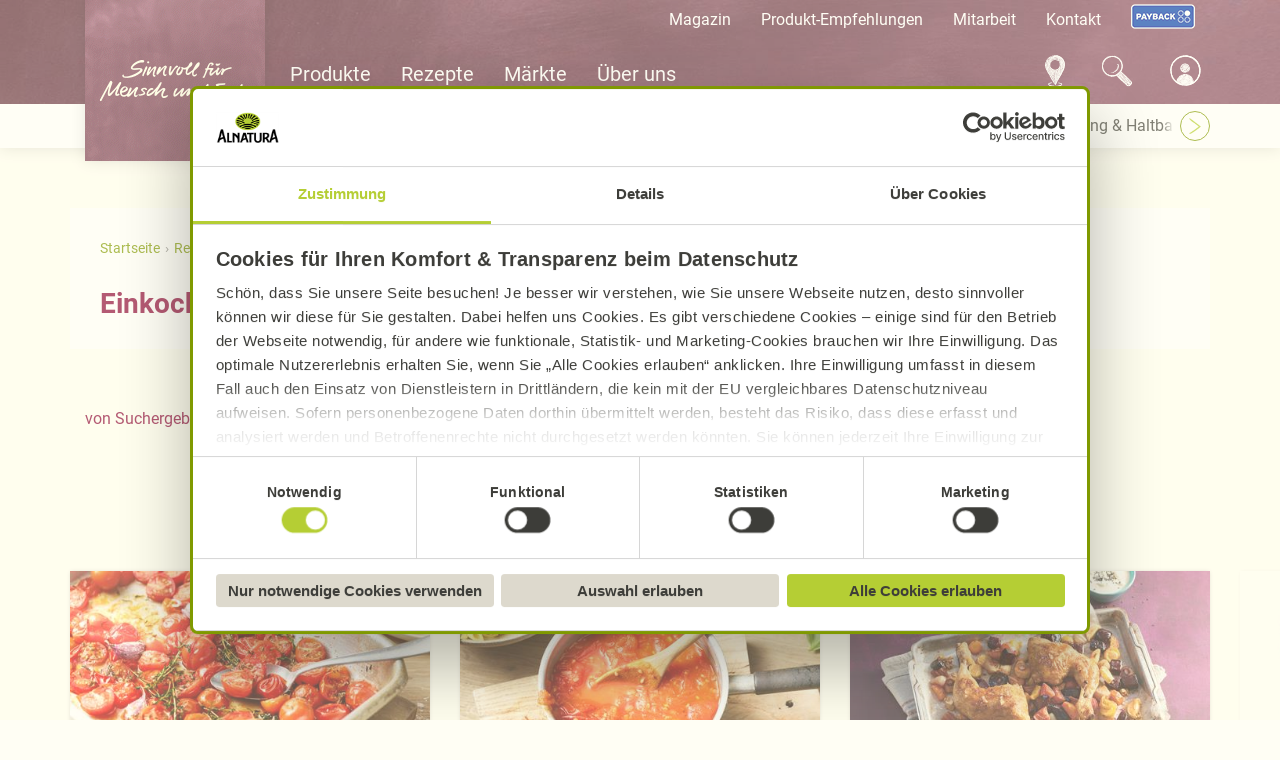

--- FILE ---
content_type: text/html; charset=utf-8
request_url: https://www.alnatura.de/de-de/rezepte/rezeptkategorien/methode/einkochen/
body_size: 17207
content:




<!DOCTYPE html>
<!--[if IE 9]><html lang="en" class="ie9 no-js"><![endif]-->
<!--[if !IE]><!-->
<html lang="de">
<!--<![endif]-->
<head>
    <meta charset="utf-8" />
    <meta http-equiv="X-UA-Compatible" content="IE=edge">
    <meta http-equiv="Content-type" content="text/html; charset=utf-8">
    <meta content="width=device-width, initial-scale=1.0, user-scalable=no" name="viewport" />
    <!--<meta http-equiv="Content-Security-Policy" content="
      default-src 'self' *.google-analytics.com *.pinterest.com *.cookiebot.com *.bazaarvoice.com *.happymo.re *.googletagmanager.com *.facebook.com *.pinimg.com alnatura.de *.alnatura.de *.getbring.com *.google.com;
      script-src 'self' *.google-analytics.com *.pinterest.com *.cookiebot.com *.bazaarvoice.com *.happymo.re *.googletagmanager.com *.facebook.com *.pinimg.com alnatura.de *.alnatura.de *.getbring.com *.google.com;
      style-src 'self' *.google-analytics.com *.pinterest.com *.cookiebot.com *.bazaarvoice.com *.happymo.re *.googletagmanager.com *.facebook.com *.pinimg.com alnatura.de *.alnatura.de *.getbring.com 'unsafe-inline' *.google.com;
      img-src 'self' data: *.google-analytics.com *.pinterest.com *.cookiebot.com *.bazaarvoice.com *.happymo.re *.googletagmanager.com *.facebook.com *.pinimg.com alnatura.de *.alnatura.de *.getbring.com *.google.com;
      font-src 'self' data: *.google-analytics.com *.pinterest.com *.cookiebot.com *.bazaarvoice.com *.happymo.re *.googletagmanager.com *.facebook.com *.pinimg.com alnatura.de *.alnatura.de *.getbring.com *.google.com;
      connect-src 'self' *.google-analytics.com *.pinterest.com *.cookiebot.com *.bazaarvoice.com *.happymo.re *.googletagmanager.com *.facebook.com *.pinimg.com alnatura.de *.alnatura.de *.getbring.com *.google.com;
      media-src 'self' *.google-analytics.com *.pinterest.com *.cookiebot.com *.bazaarvoice.com *.happymo.re *.googletagmanager.com *.facebook.com *.pinimg.com alnatura.de *.alnatura.de *.getbring.com *.google.com;
      frame-src 'self' *.google-analytics.com *.pinterest.com *.cookiebot.com *.bazaarvoice.com *.happymo.re *.googletagmanager.com *.facebook.com *.pinimg.com alnatura.de *.alnatura.de *.getbring.com *.google.com;
    ">-->

    <!-- Favicons -->
    <link rel="apple-touch-icon" sizes="57x57" href="/Content/Assets/Images/favicons/apple-icon-57x57.png">
    <link rel="apple-touch-icon" sizes="60x60" href="/Content/Assets/Images/favicons/apple-icon-60x60.png">
    <link rel="apple-touch-icon" sizes="72x72" href="/Content/Assets/Images/favicons/apple-icon-72x72.png">
    <link rel="apple-touch-icon" sizes="76x76" href="/Content/Assets/Images/favicons/apple-icon-76x76.png">
    <link rel="apple-touch-icon" sizes="114x114" href="/Content/Assets/Images/favicons/apple-icon-114x114.png">
    <link rel="apple-touch-icon" sizes="120x120" href="/Content/Assets/Images/favicons/apple-icon-120x120.png">
    <link rel="apple-touch-icon" sizes="144x144" href="/Content/Assets/Images/favicons/apple-icon-144x144.png">
    <link rel="apple-touch-icon" sizes="152x152" href="/Content/Assets/Images/favicons/apple-icon-152x152.png">
    <link rel="apple-touch-icon" sizes="180x180" href="/Content/Assets/Images/favicons/apple-icon-180x180.png">
    <link rel="icon" type="image/png" sizes="192x192" href="/Content/Assets/Images/favicons/android-icon-192x192.png">
    <link rel="icon" type="image/png" sizes="32x32" href="/Content/Assets/Images/favicons/favicon-32x32.png">
    <link rel="icon" type="image/png" sizes="96x96" href="/Content/Assets/Images/favicons/favicon-96x96.png">
    <link rel="icon" type="image/png" sizes="16x16" href="/Content/Assets/Images/favicons/favicon-16x16.png">
    <link rel="preload" href="/Content/Assets/Fonts/Roboto/roboto-v30-latin-regular.woff2" as="font" type="font/woff2" crossorigin>
    <link rel="preload" href="/Content/Assets/Fonts/Roboto/roboto-v30-latin-700.woff2" as="font" type="font/woff2" crossorigin>
    <link rel="preload" href="/Content/Assets/Fonts/Roboto/roboto-v30-latin-900.woff2" as="font" type="font/woff2" crossorigin>
    <meta name="msapplication-TileColor" content="#fffbe4">
    <meta name="msapplication-TileImage" content="/Content/Assets/Images/favicons/ms-icon-144x144.png">
    <meta name="theme-color" content="#6a4055">


    <script data-cookieconsent="ignore">
        let locationHref = window.location.href;
        if (locationHref.includes("datenschutzhinweis") || locationHref.includes("impressum") || locationHref.includes("protection-donnees")) {
            !function (w, d, C) {
                let a = c => /CookieConsent/.test(c), c = C in w ? w[C].consented : a(d.cookie), n = 'CookieConsent=0'; if (c) return; d.cookie = n; w.addEventListener('CookiebotOnConsentReady', () => { d.cookie.indexOf(n) != -1 && w[C].deleteConsentCookie() })
            }(window, document, 'Cookiebot')
        }
    </script>

    <!-- Google Consent Mode -->
    <script data-cookieconsent="ignore">
        window.dataLayer = window.dataLayer || [];
        function gtag() {
            dataLayer.push(arguments)
        }
        gtag("consent", "default", {
            ad_storage: "denied",
            analytics_storage: "denied",
            functionality_storage: "denied",
            personalization_storage: "denied",
            security_storage: "granted",
            wait_for_update: 500
        });
        gtag("set", "ads_data_redaction", true);
    </script>
    <!-- End Google Consent Mode-->
    <!-- Cookie Bot -->
    <script id="Cookiebot" src="https://consent.cookiebot.com/uc.js" data-cbid="f71ea74e-ce9e-42f8-8a55-8496b3196e77" data-blockingmode="auto" type="text/javascript"></script>
    
    <title>Einkochen: Rezepte zum selbst machen - Bio-Rezepte mit Alnatura</title>
<meta name="description" content="Einkochen: Rezepte zum selbst machen &amp;#10004; Kochinspiration mit Alnatura &amp;#10004; Bio-K&#252;che leicht gemacht mit Zutatenliste &amp; Kochanleitung &amp;#10004; jetzt loskochen!">


<meta name="robots" content="follow,index,max-snippet:-1,max-image-preview:large,max-video-preview:-1">

    <link rel="canonical" href='https://www.alnatura.de/de-de/rezepte/rezeptkategorien/methode/einkochen/' />


    <meta name="google-site-verification" content="lvpvariXnnK7XV3-mPyt0WiewyLY7SgnVNm5Raop2xo" />
    <meta name="twitter:card" content="summary_large_image">
        <meta name="twitter:title" content="Rezepte zum Einkochen">
        <meta name="twitter:description" content="&lt;p&gt;Durch Einkochen lassen sich Obst, Gem&amp;uuml;se und andere Lebensmittel lange haltbar machen.&lt;/p&gt;
&lt;p&gt;&lt;strong&gt;&lt;span style=&quot;text-decoration: underline;&quot;&gt;Jetzt finden&lt;/span&gt;&lt;/strong&gt;&lt;/p&gt;">
        <meta name="twitter:image" content="https://www.alnatura.de/-/media/Images/Common/Recipe-Images/1/10/102/1023/102334_Weihnachtliche_Orangen_Marmelade_und_Apfel_Ingwer_Fruchtaufstrich_Quelle_Alnatura.jpg">
<!-- Google Tag Manager -->
<script>(function(w,d,s,l,i){w[l]=w[l]||[];w[l].push({'gtm.start':
new Date().getTime(),event:'gtm.js'});var f=d.getElementsByTagName(s)[0],
j=d.createElement(s),dl=l!='dataLayer'?'&l='+l:'';j.async=true;j.src=
'https://www.googletagmanager.com/gtm.js?id='+i+dl;f.parentNode.insertBefore(j,f);
})(window,document,'script','dataLayer','GTM-W5L454X');</script>
<!-- End Google Tag Manager -->    <script type="application/ld+json">
        {
  "@context": "http://schema.org",
  "@type": "BreadcrumbList",
  "itemListElement": [
    {
      "@context": "http://schema.org",
      "@type": "ListItem",
      "position": "1",
      "item": {
        "@id": "https://www.alnatura.de/de-de/",
        "name": "Alnatura: Bio-Lebensmittel aus dem Super Natur Markt"
      }
    },
    {
      "@context": "http://schema.org",
      "@type": "ListItem",
      "position": "2",
      "item": {
        "@id": "https://www.alnatura.de/de-de/rezepte/",
        "name": "Alnatura Rezepte: Über 1.400 Rezepte – Kochen & Genießen"
      }
    },
    {
      "@context": "http://schema.org",
      "@type": "ListItem",
      "position": "3",
      "item": {
        "@id": "https://www.alnatura.de/de-de/rezepte/rezeptkategorien/",
        "name": "Rezepte nach Kategorien entdecken – Alnatura"
      }
    },
    {
      "@context": "http://schema.org",
      "@type": "ListItem",
      "position": "4",
      "item": {
        "@id": "https://www.alnatura.de/de-de/rezepte/rezeptkategorien/methode/",
        "name": "Rezepte nach Methode finden - Bio-Rezepte mit Alnatura"
      }
    },
    {
      "@context": "http://schema.org",
      "@type": "ListItem",
      "position": "5",
      "item": {
        "@id": "https://www.alnatura.de/de-de/rezepte/rezeptkategorien/methode/einkochen/",
        "name": "Einkochen: Rezepte zum selbst machen - Bio-Rezepte mit Alnatura"
      }
    }
  ]
}
    </script>

    <script type="application/ld+json">
        {
  "@context": "http://schema.org",
  "@type": "ItemList",
  "itemListElement": [
    {
      "@type": "ListItem",
      "position": 1,
      "url": "https://www.alnatura.de/de-de/rezepte/suche/tomatensauce-aus-dem-ofen-105428/"
    },
    {
      "@type": "ListItem",
      "position": 2,
      "url": "https://www.alnatura.de/de-de/rezepte/suche/klassische-tomatensauce-105423/"
    },
    {
      "@type": "ListItem",
      "position": 3,
      "url": "https://www.alnatura.de/de-de/rezepte/suche/gewuerzgurken-relish-103523/"
    },
    {
      "@type": "ListItem",
      "position": 4,
      "url": "https://www.alnatura.de/de-de/rezepte/suche/gewuerzgurken-tomaten-relish-103702/"
    },
    {
      "@type": "ListItem",
      "position": 5,
      "url": "https://www.alnatura.de/de-de/rezepte/suche/orangenmarmelade-mit-ingwer-und-kardamom-102334/"
    },
    {
      "@type": "ListItem",
      "position": 6,
      "url": "https://www.alnatura.de/de-de/rezepte/suche/rhabarber-chutney-mit-pecorino-und-roestbrot-103556/"
    },
    {
      "@type": "ListItem",
      "position": 7,
      "url": "https://www.alnatura.de/de-de/rezepte/suche/wuerziger-lebkuchensirup-105660/"
    }
  ]
}
    </script>

    <meta property="og:type" content="website" />

    <meta property="og:site_name" content="Alnatura" />

    <meta property="og:url" content="https://www.alnatura.de/de-de/rezepte/rezeptkategorien/methode/einkochen/" />

    <meta property="og:image" content="https://www.alnatura.de/-/media/Images/Common/Recipe-Images/1/10/102/1023/102334_Weihnachtliche_Orangen_Marmelade_und_Apfel_Ingwer_Fruchtaufstrich_Quelle_Alnatura.jpg" />

    <meta property="og:description" content="Einkochen: Rezepte zum selbst machen &amp;#10004; Kochinspiration mit Alnatura &amp;#10004; Bio-K&#252;che leicht gemacht mit Zutatenliste &amp; Kochanleitung &amp;#10004; jetzt loskochen!" />

    <meta property="og:title" content="Einkochen: Rezepte zum selbst machen - Bio-Rezepte mit Alnatura" />

    

    <link href="/bundles/cssFramework?v=xjvSYP4KkUHtpbdwB8OYHda7bKU2jgKjgxjhEvk9o0E1" rel="stylesheet"/>

    <link href="/bundles/featureCss?v=XIPPKTqQgoN4x_y92GEBpF1XxKaJH0Dx0BVzAs0Baps1" rel="stylesheet"/>

    <link href="/bundles/cssProject?v=N5JimuHvDSb1tceqWpDCW2tm2zehBHGvwOBTyOoADpQ1" rel="stylesheet"/>

    
</head>
<body data-allow-cookie="false" class="body__normal">
    
    <div id="overlay" class="overlay"></div>
    <style>
        @media screen and (max-width: 767.98px) {

            .header {
                background-image: url( /-/media/Foundation/Assets/bg_tafelfond.jpg?mw=600&hash=560F8A26A04C9743695B8CE713D8FE26 )
            }
        }

        @media screen and (min-width: 768px) and (max-width: 991.98px) {
            .header {
                background-image: url( /-/media/Foundation/Assets/bg_tafelfond.jpg?mw=992&hash=6A15F69F77D90DED2E18C974F766E28B )
            }
        }


        @media screen and (min-width: 992px)and (max-width: 1199.98px) {
            .header {
                background-image: url( /-/media/Foundation/Assets/bg_tafelfond.jpg?mw=1200&hash=BFAA19E6A12B069090EA28F6164F5050 )
            }
        }

        @media screen and (min-width: 1200px) and (max-width: 1599.98px) {
            .header {
                background-image: url( /-/media/Foundation/Assets/bg_tafelfond.jpg?mw=1600&hash=A81680938C38EFFF97F2D06D4E0DC8F7 )
            }
        }

        @media screen and (min-width: 1600px) {
            .header {
                background-image: url( /-/media/Foundation/Assets/bg_tafelfond.jpg?mw=1920&hash=75CF84538599EFE7676DF0C26AADA105 )
            }
        }

    </style>
    <header class="header">
        
<div class="header__container">
    <div class="header__logocontainer">
        <a href="/de-de/" class="header__logo">

    <div class="alnavit france">
        <div class="logo__image">
            <img src="/-/media/Images/Alnatura/Logo.svg?h=65&amp;w=130&amp;hash=AA929FB2F5A6514C15141BFDB91220D6" alt="Logo" width="130" height="65" DisableWebEdit="False" />
        </div>
        <div class="logo__claim">
            <img src="/-/media/Images/Alnatura/claim.svg" alt="Claim" DisableWebEdit="False" />
        </div>
    </div>

    <div class="logo alnatura">
        <img src="/Content/Assets/Images/alnatura-new.gif" alt="Alnatura - Sinnvoll für Mensch und Erde" />
    </div>
</a>
    </div>
    <div class="header__metacontainer">
        <div class="header__meta">
            
    <div class="linklist">
                <div class="linklist__item   ">

            <div class="linklist__item-text">
                <a href="/de-de/magazin/">Magazin</a>
            </div>
        </div>
        <div class="linklist__item   ">

            <div class="linklist__item-text">
                <a href="/de-de/angebote/">Produkt-Empfehlungen</a>
            </div>
        </div>
        <div class="linklist__item   ">

            <div class="linklist__item-text">
                <a href="/de-de/ueber-uns/mitarbeit/">Mitarbeit</a>
            </div>
        </div>
        <div class="linklist__item   ">

            <div class="linklist__item-text">
                <a href="/de-de/ueber-uns/kontakt/">Kontakt</a>
            </div>
        </div>
        <div class="linklist__item   ">
            <div class="linklist_item-icon">
                <a href="/de-de/ueber-uns/payback/">
                    <img src="/-/media/Images/Icon/payback_metanavi_64.png?h=29&amp;w=64&amp;hash=0AF86E04D0FE10970217C084A71CBE86" alt="Payback-Logo" width="64" height="29" />
                </a>
            </div>

            <div class="linklist__item-text">
                <a href="/de-de/ueber-uns/payback/"></a>
            </div>
        </div>
    </div>

        </div>
    </div>

    <div class="header__maincontainer">
        <div class="header__main">
            
            <div class="navigation__main">
                <ul class="navigation__main-list">
                        <li class="navigation__main-item ">
                            <a ReferenceID="{6AC1694E-F30C-4D50-9381-55D68762E06D}" class="navigation__main-link " href="/de-de/produkte/">
                                    <div class="navigation__main-link-icon">
                                        <img src="/-/media/Images/Icon/icon_products_v7.png" alt="" width="54" height="64" />
                                    </div>
 <div class="navigation__main-link-label">Produkte</div>
                            </a>

                        </li>
                        <li class="navigation__main-item item--active">
                            <a ReferenceID="{3A323BB3-2011-40C9-A37B-EADED505A645}" class="navigation__main-link active" isActive="isActive" href="/de-de/rezepte/">
                                    <div class="navigation__main-link-icon">
                                        <img src="/-/media/Images/Icon/icon_recipe_active_v7.png" alt="" width="57" height="64" />
                                    </div>
 <div class="navigation__main-link-label">Rezepte</div>
                            </a>

                        </li>
                        <li class="navigation__main-item ">
                            <a ReferenceID="{65D96F5A-5BF4-43FA-83E9-A6A67F8F4C4E}" class="navigation__main-link " href="/de-de/maerkte/">
                                    <div class="navigation__main-link-icon">
                                        <img src="/-/media/Images/Icon/icon_market_v7.png" alt="" width="52" height="64" />
                                    </div>
 <div class="navigation__main-link-label">M&#228;rkte</div>
                            </a>

                        </li>
                        <li class="navigation__main-item ">
                            <a ReferenceID="{0B9408BD-F1B4-4D76-8425-C1E8DC59E059}" class="navigation__main-link " href="/de-de/ueber-uns/">
                                    <div class="navigation__main-link-icon">
                                        <img src="/-/media/Images/Icon/icon_about_v7.png" alt="" width="64" height="41" />
                                    </div>
 <div class="navigation__main-link-label">&#220;ber uns</div>
                            </a>

                        </li>
                    <li class="navigation__main-item navigation__trigger">
                        <div id="metaNavTrigger" class="navigation__trigger-link">
                            <div class="navigation__main-link-icon">
                                <svg version="1.1" id="Ebene_1" xmlns="http://www.w3.org/2000/svg" xmlns:xlink="http://www.w3.org/1999/xlink" x="0px" y="0px"
                                     viewBox="0 0 724 719" style="enable-background:new 0 0 724 719;" xml:space="preserve">
                                    <circle class="circle--kebab" cx="361.42" cy="359.51" r="97.19" />
                                    <circle class="circle--kebab" cx="361.42" cy="621.33" r="97.19" />
                                    <circle class="circle--kebab" cx="361.42" cy="97.69" r="97.19" />
                                </svg>
                            </div>
                            <div class="navigation__main-link-label">
                                Mehr
                            </div>
                        </div>
                    </li>
                </ul>
            </div>
<div class="navigation__fast">
    <ul class="navigation__fast-list">
            <li class="navigation__fast-item">
        <a href="/de-de/maerkte/marktfinder/">
            <img class="navigation-market-finder" src="/-/media/Foundation/Assets/icon_store_search_extended.svg" alt="Marktfinder-Pin" width="" height="">
        </a>
    </li>
    <li class="navigation__fast-item">
        <button aria-label="Suchen" aria-haspopup="dialog">
            <img class="navigation-search-icon" src="/-/media/Foundation/Assets/icon_search.svg" width="" height="" alt="Suchlupe">
        </button>
    </li>
    <div class="header__searchpopup">
        <div class="popup-modal">
            <div class="popup-modal__header">
                <div class="popup-modal__headline">Suche</div>
                <button class="popup-modal__close"><img src="/-/media/Foundation/Assets/icon_close.svg" alt="Schließen"></button>
            </div>

            <div class="categories">
                <span class="categories__headline">Ich suche nach:</span>
                <select id="SearchType" class="js-choice">

                        <option value="/de-de/suche/" key="All">Alle Inhalte</option>
                        <option value="/de-de/produkte/suche/" key="Products">Produkte</option>
                        <option value="/de-de/rezepte/suche/" key="Recipes">Rezepte</option>
                        <option value="/de-de/maerkte/marktfinder/" key="Stores">M&#228;rkte</option>
                        <option value="/de-de/magazin/themensuche/" key="Content">Beitr&#228;ge</option>
                </select>
            </div>
            <div>
                <div class="form__group form__group--input">
                    <input data-error-message="Bitte Suchbegriff eingeben"
                           data-placeholder-message="z. B. Bohnen"
                           placeholder="z. B. Bohnen"
                           type="search" spellcheck="false" id="query"
                           value="" class="header__searchpopup__input"/>
                    <label hidden for="query">Suche</label>
                </div>
                <div class="form__group form__submit">
                    <button type="button" onclick="redirectToSearchPage();" value="(Senden)" class="btn btn-teritary">Suchen</button>
                </div>
            </div>
        </div>
    </div>


    <li id="headerAccountIcon" class="navigation__login">
        <button class="header__login__target" data-loggedin="False" aria-label="Account" aria-haspopup="dialog">
            <img class="navigation-accounts-icon" src="/-/media/Foundation/Assets/accounts_icon_loggedout.svg" alt="Logout">
        </button>

            <div class="dropdown dropdown-login">
                <div class="dropdown__inner">
                    <div style="display:none" id="currentUserEmail" data-email="">

</div>
    <div class="navi-user top">
            <a class="navi-user__link">Mein Alnatura Konto</a>

            
    </div>

                    <div class="login-cta login-cta-button">
	<div class="login-cta__form-container">
		<form action="/identity/externallogin?authenticationType=Alnatura.B2CLogin.IdentityProvider&amp;ReturnUrl=%2fidentity%2fexternallogincallback%3fReturnUrl%3dhttps%253a%252f%252fwww.alnatura.de%252fueber-uns%252fmein-alnatura%252fstartseite%252f%26sc_site%3dalnatura%26authenticationSource%3dDefault&amp;sc_site=alnatura" method="post">
			<div class="form__group form__submit">
				<input data-role="submit-login" class="submit" name="submit" type="submit" value="Anmelden">
			</div>			
		</form>
	</div>
</div>
                    <div class="login-cta register-cta-button">
	<div class="login-cta__form-container">
		<form action="https://www.alnatura.de/api/account/signup" method="post">
			<div class="form__group form__submit">
				<input data-role="submit-login" class="submit registration-cta-button" name="submit" type="submit" value="Registrieren">
			</div>
		</form>
	</div>
</div>
                    
                    <div style="display:none" id="currentUserEmail" data-email="">

</div>
    <div class="navi-user ">
            <a class="navi-user__link" target="_blank" href="/de-de/ueber-uns/mein-alnatura/alnatura-konto/">Was ist das Alnatura Konto?</a>

            
    </div>

                </div>
            </div>
    </li>

    </ul>
</div>

        </div>
    </div>
    <div class="header__subcontainer">
        <div class="header__sub">
            
            <div class="navigation__sub-items">
                    <div class="navigation__sub-indicator">
                        <div class="navigation__sub-indicator-item">Rezeptkategorien</div>
                    </div>
                                    <div ReferenceID="{6AC1694E-F30C-4D50-9381-55D68762E06D}" class="navigation__sub ">
                        
    <div class="navigation__sub-list swiper-container">
        <ul class="swiper-wrapper">
                <li class="navigation__sub-item swiper-slide">
                    <a class="navigation__sub-link " href="/de-de/produkte/suche/">Alle Produkte</a>
                </li>
                <li class="navigation__sub-item swiper-slide">
                    <a class="navigation__sub-link " href="/de-de/produkte/neue-alnatura-produkte/">Neue Alnatura Produkte</a>
                </li>
                <li class="navigation__sub-item swiper-slide">
                    <a target="" class="navigation__sub-link " href="/de-de/maerkte/handelspartner/">Produkte kaufen</a>
                </li>
                <li class="navigation__sub-item swiper-slide">
                    <a target="" class="navigation__sub-link " href="/de-de/produkte/marken/alnatura-baby/">Baby und Kind</a>
                </li>
                <li class="navigation__sub-item swiper-slide">
                    <a class="navigation__sub-link " href="/de-de/produkte/alle-produkte/">Produktkategorien</a>
                </li>
                <li class="navigation__sub-item swiper-slide">
                    <a class="navigation__sub-link " href="/de-de/produkte/marken/">Die Alnatura Familie</a>
                </li>
                <li class="navigation__sub-item swiper-slide">
                    <a class="navigation__sub-link " href="/de-de/produkte/faq-produkte-allgemein/">H&#228;ufige Produktfragen</a>
                </li>
        </ul>
        <button class="swiper-button-prev" aria-label="Nach links swipen"><</button>
        <button class="swiper-button-next" aria-label="Nach rechts swipen">></button>
    </div>

                    </div>
                    <div ReferenceID="{3A323BB3-2011-40C9-A37B-EADED505A645}" class="navigation__sub current">
                        
    <div class="navigation__sub-list swiper-container">
        <ul class="swiper-wrapper">
                <li class="navigation__sub-item swiper-slide">
                    <a class="navigation__sub-link " href="/de-de/rezepte/suche/">Rezeptsuche</a>
                </li>
                <li class="navigation__sub-item swiper-slide">
                    <a class="navigation__sub-link active" isActive="isActive" href="/de-de/rezepte/rezeptkategorien/">Rezeptkategorien</a>
                </li>
                <li class="navigation__sub-item swiper-slide">
                    <a target="" class="navigation__sub-link " href="/de-de/magazin/was-koche-ich-heute/">Einfache Rezepte</a>
                </li>
                <li class="navigation__sub-item swiper-slide">
                    <a target="" class="navigation__sub-link " href="/de-de/rezepte/essen-wochenplan-rezepte/">Rezept-Wochenpl&#228;ne</a>
                </li>
                <li class="navigation__sub-item swiper-slide">
                    <a target="" class="navigation__sub-link " href="/de-de/rezepte/rezeptkategorien/ernaehrungsform/vegan/">Vegane Rezepte</a>
                </li>
                <li class="navigation__sub-item swiper-slide">
                    <a target="|Custom" class="navigation__sub-link " href="/de-de/magazin/nachhaltig-leben/haltbarkeit/">Lagerung &amp; Haltbarkeit</a>
                </li>
                <li class="navigation__sub-item swiper-slide">
                    <a target="" class="navigation__sub-link " href="/de-de/magazin/warenkunde/">Warenkunde</a>
                </li>
                <li class="navigation__sub-item swiper-slide">
                    <a target="" class="navigation__sub-link " href="/de-de/magazin/saisonkalender/">Saisonkalender</a>
                </li>
        </ul>
        <button class="swiper-button-prev" aria-label="Nach links swipen"><</button>
        <button class="swiper-button-next" aria-label="Nach rechts swipen">></button>
    </div>

                    </div>
                    <div ReferenceID="{65D96F5A-5BF4-43FA-83E9-A6A67F8F4C4E}" class="navigation__sub ">
                        
    <div class="navigation__sub-list swiper-container">
        <ul class="swiper-wrapper">
                <li class="navigation__sub-item swiper-slide">
                    <a class="navigation__sub-link " href="/de-de/maerkte/marktfinder/">Marktfinder</a>
                </li>
                <li class="navigation__sub-item swiper-slide">
                    <a class="navigation__sub-link " href="/de-de/maerkte/dauerpreise/">Dauerpreise</a>
                </li>
                <li class="navigation__sub-item swiper-slide">
                    <a class="navigation__sub-link " href="/de-de/maerkte/marktseiten/">Alnatura M&#228;rkte</a>
                </li>
                <li class="navigation__sub-item swiper-slide">
                    <a class="navigation__sub-link " href="/de-de/maerkte/regionalitaet/">Regionalit&#228;t</a>
                </li>
                <li class="navigation__sub-item swiper-slide">
                    <a class="navigation__sub-link " href="/de-de/maerkte/handelspartner/">Produkte kaufen</a>
                </li>
                <li class="navigation__sub-item swiper-slide">
                    <a class="navigation__sub-link " href="/de-de/maerkte/studirabatt/">Studi-Rabatt</a>
                </li>
                <li class="navigation__sub-item swiper-slide">
                    <a class="navigation__sub-link " href="/de-de/maerkte/alnatura-kocht/">Alnatura kocht</a>
                </li>
                <li class="navigation__sub-item swiper-slide">
                    <a target="" class="navigation__sub-link " href="/de-de/ueber-uns/gewerbeimmobilie-gesucht/">Marktfl&#228;chen gesucht</a>
                </li>
                <li class="navigation__sub-item swiper-slide">
                    <a target="" class="navigation__sub-link " href="/de-de/produkte/marken/">Marken bei Alnatura</a>
                </li>
        </ul>
        <button class="swiper-button-prev" aria-label="Nach links swipen"><</button>
        <button class="swiper-button-next" aria-label="Nach rechts swipen">></button>
    </div>

                    </div>
                    <div ReferenceID="{0B9408BD-F1B4-4D76-8425-C1E8DC59E059}" class="navigation__sub ">
                        
    <div class="navigation__sub-list swiper-container">
        <ul class="swiper-wrapper">
                <li class="navigation__sub-item swiper-slide">
                    <a class="navigation__sub-link " href="/de-de/ueber-uns/alnatura-bio-qualitaet/">Alnatura Bio-Qualit&#228;t</a>
                </li>
                <li class="navigation__sub-item swiper-slide">
                    <a class="navigation__sub-link " href="/de-de/ueber-uns/mein-alnatura/">Mein Alnatura</a>
                </li>
                <li class="navigation__sub-item swiper-slide">
                    <a class="navigation__sub-link " href="/de-de/ueber-uns/alnatura-we-care/">We-Care-Standard</a>
                </li>
                <li class="navigation__sub-item swiper-slide">
                    <a class="navigation__sub-link " href="/de-de/ueber-uns/mitarbeit/">Mitarbeit</a>
                </li>
                <li class="navigation__sub-item swiper-slide">
                    <a class="navigation__sub-link " href="/de-de/ueber-uns/presse/">Presse</a>
                </li>
                <li class="navigation__sub-item swiper-slide">
                    <a class="navigation__sub-link " href="/de-de/ueber-uns/alnatura-initiativen/">Alnatura Initiativen</a>
                </li>
                <li class="navigation__sub-item swiper-slide">
                    <a class="navigation__sub-link " href="/de-de/ueber-uns/nachhaltigkeit-bei-alnatura/">Nachhaltigkeit bei Alnatura</a>
                </li>
                <li class="navigation__sub-item swiper-slide">
                    <a class="navigation__sub-link " href="/de-de/ueber-uns/payback/">PAYBACK</a>
                </li>
                <li class="navigation__sub-item swiper-slide">
                    <a class="navigation__sub-link " href="/de-de/ueber-uns/alnatura-campus/">Alnatura Campus</a>
                </li>
                <li class="navigation__sub-item swiper-slide">
                    <a class="navigation__sub-link " href="/de-de/ueber-uns/preise-und-auszeichnungen-fuer-alnatura/">Preise und Auszeichnungen</a>
                </li>
                <li class="navigation__sub-item swiper-slide">
                    <a class="navigation__sub-link " href="/de-de/ueber-uns/alnatura-geschichte/">Alnatura Geschichte</a>
                </li>
        </ul>
        <button class="swiper-button-prev" aria-label="Nach links swipen"><</button>
        <button class="swiper-button-next" aria-label="Nach rechts swipen">></button>
    </div>

                    </div>
            </div>

        </div>
    </div>
    <!-- TODO:: good to separate this as component at some point -->
    <div class="browser-support hidden">
        <div class="container">
            <div class="browser-support__inner">
                <div>
                    Leider kann in Ihrem Browser unsere Website nicht korrekt dargestellt werden. Bitte probieren Sie f&#252;r eine verbesserte Darstellung einen anderen Browser auf Ihrem Ger&#228;t aus. 
                    <a class="browser-icon browser-icon_chrome" href="https://www.google.com/chrome/">
                        <img src="/Content/Assets/Images/chrome.svg" alt="Google Chrome" />
                    </a>
                    <a class="browser-icon browser-icon_ff" href="https://www.mozilla.org/de/firefox/new/">
                        <img src="/Content/Assets/Images/firefox.svg" alt="Mozilla Firefox" />
                    </a>
                    <a class="browser-icon browser-icon_opera" href="https://www.opera.com/de/download">
                        <img src="/Content/Assets/Images/opera.svg" alt="Opera" />
                    </a>
                    <a class="browser-icon browser-icon_edge" href="https://support.microsoft.com/de-de/microsoft-edge">
                        <img src="/Content/Assets/Images/edge.svg" alt="Microsoft Edge" />
                    </a>
                </div>
                <div>
                    <a class="browser-icon browser-icon_close"></a>
                </div>
            </div>
        </div>
    </div>
    <!-- END TODO -->
</div>


    </header>
    <main class="content">
        
        <div class="container">
    <div class="row">
        <div class="col-12">
            
    <div class="breadcrumb">
        <ul class="breadcrumb__list">
            <li class="breadcrumb__item">
                    <a class="breadcrumb__link" href="https://www.alnatura.de/de-de/">Startseite</a>

            </li>
            <li class="breadcrumb__item">
                    <a class="breadcrumb__link" href="https://www.alnatura.de/de-de/rezepte/">Rezepte</a>

            </li>
            <li class="breadcrumb__item">
                    <a class="breadcrumb__link" href="https://www.alnatura.de/de-de/rezepte/rezeptkategorien/">Rezeptkategorien</a>

            </li>
            <li class="breadcrumb__item">
                    <a class="breadcrumb__link" href="https://www.alnatura.de/de-de/rezepte/rezeptkategorien/methode/">Methode</a>

            </li>
            <li class="breadcrumb__item">
                    <div class="breadcrumb__link  link--current" href="https://www.alnatura.de/de-de/rezepte/rezeptkategorien/methode/einkochen/">Einkochen</div>

            </li>
        </ul>
    </div>

    <div class="content-title space">
        <h1 class="content-title__headline">
            Einkochen: Rezepte
        </h1>
    </div>
<div></div><div data-role="search-module" data-search-for="recipes">
    <div id="search_headline_translation"> </div>
    <div class="search-results-container container" data-order="Relevance">
        <div id="search-tags" class="search__container__filters__tags"></div>

        <div class="search__container__filter__button">
            <button type="button" class="btn btn-primary hidden" data-role="filters" data-button-text="Rezepte: hier filtern">
                Rezepte: hier filtern
            </button>
        </div>

        <div class="separator"></div>

        <p class="no-results hidden">Leider konnten wir zu Ihrem Suchbegriff keine Ergebnisse finden. Bitte versuchen Sie es noch einmal mit einem anderen Suchbegriff.</p>

        <div class="row search-results-wrapper">
            <div class="loading"></div>
        </div>

        <div class="pagination-wrapper">
            <div class="search-result-range"><span class="range"></span> von <span class="total-range"></span> Suchergebnissen</div>
            <div id="pagination"></div>
        </div>

        <div data-role="filters-container" class="search-results-container-popup hidden">
            <div class="popup-modal">
                <button data-role="close-modal" class="popup-modal__close"><img src="/-/media/Foundation/Assets/icon_close.svg" alt="Schließen"></button>
                <div class="popup-modal__headline">Rezeptfilter</div>
                <div class="popup-modal-content"></div>
                <div class="filter-button-container">
                    <button data-role="applyFilters" type="button" class="btn btn-teritary">Filtern</button>
                </div>
            </div>
        </div>
    </div>
</div>
    <input class="preselected-categories" type="hidden" id="Category" value="Einkochen" />
    <input class="preselected-categories" type="hidden" id="QueryDatasource" value="{C0190F11-9F68-47A6-9E02-90578F54DA20}" />




    <div class="recipe-teaser-list show-overflow">
        <div class="recipe-teaser-list__container swiper-container">
                <H2 class="recipe-teaser-list__headline">
Rezepte zum Einkochen: Unsere beliebtesten Rezepte                </H2>
            <div class="recipe-teaser-list__items swiper-wrapper">
                    <div class="recipe-teaser-list__item swiper-slide">
                        <a href="/de-de/rezepte/suche/tomatensauce-aus-dem-ofen-105428/" class="recipe-teaser">
    <div class="recipe-teaser__image">
            <img data-src="/-/media/Images/Common/Recipe-Images/1/10/105/1054/105428_Tomatensauce_aus_dem_Ofen_Quelle_Frank_Weinert_2400x1350px.jpg?mw=460&amp;hash=DB25CFCF8F505B5CB7794A7925F1E3E2" class="swiper-lazy" alt="Tomatensauce aus dem Ofen" width="2400" height="1350" />
            <div class="swiper-lazy-preloader"></div>
    </div>
    <div class="recipe-teaser__content">
        <div class="recipe-teaser__title">
            Tomatensauce aus dem Ofen
            <div class="recipe-teaser__rating">
                <div data-bv-show="inline_rating" data-bv-seo="false" data-bv-product-id="105428"></div>
            </div>
        </div>

        <div class="recipe-teaser__information">
            <div class="recipe-teaser__item item__difficulty difficulty--Easy">
                <div class="feature__icon">
                    <span class="recipe-teaser__level-icon">
                        <img src="/Content/Assets/Images/icon_recipe_level.png" alt="Schwierigkeitsstufe 1 von 3" />
                    </span>
                    <span class="recipe-teaser__level-icon">
                        <img src="/Content/Assets/Images/icon_recipe_level.png" alt="Schwierigkeitsstufe 2 von 3"/>
                    </span>
                    <span class="recipe-teaser__level-icon">
                        <img src="/Content/Assets/Images/icon_recipe_level.png" alt="Schwierigkeitsstufe 3 von 3"/>
                    </span>
                </div>
                <span class="feature__label">Aufwand</span>
            </div>
            <div class="recipe-teaser__item item__preptime">
                <span class="feature__time">
                    1 Std. 25 Min.
                    
                </span>
                <span class="feature__label">Gesamtzeit</span>
            </div>
        </div>
    </div>
</a>
                    </div>
                    <div class="recipe-teaser-list__item swiper-slide">
                        <a href="/de-de/rezepte/suche/klassische-tomatensauce-105423/" class="recipe-teaser">
    <div class="recipe-teaser__image">
            <img data-src="/-/media/Images/Common/Recipe-Images/1/10/105/1054/105423_Klassische_Tomatensauce_Quelle_Frank_Weinert_2400x1350px.jpg?mw=460&amp;hash=7AE7E0B8433810F1475DB61ADBA9BD13" class="swiper-lazy" alt="Klassische Tomatensauce" width="2400" height="1350" />
            <div class="swiper-lazy-preloader"></div>
    </div>
    <div class="recipe-teaser__content">
        <div class="recipe-teaser__title">
            Klassische Tomatensauce
            <div class="recipe-teaser__rating">
                <div data-bv-show="inline_rating" data-bv-seo="false" data-bv-product-id="105423"></div>
            </div>
        </div>

        <div class="recipe-teaser__information">
            <div class="recipe-teaser__item item__difficulty difficulty--Easy">
                <div class="feature__icon">
                    <span class="recipe-teaser__level-icon">
                        <img src="/Content/Assets/Images/icon_recipe_level.png" alt="Schwierigkeitsstufe 1 von 3" />
                    </span>
                    <span class="recipe-teaser__level-icon">
                        <img src="/Content/Assets/Images/icon_recipe_level.png" alt="Schwierigkeitsstufe 2 von 3"/>
                    </span>
                    <span class="recipe-teaser__level-icon">
                        <img src="/Content/Assets/Images/icon_recipe_level.png" alt="Schwierigkeitsstufe 3 von 3"/>
                    </span>
                </div>
                <span class="feature__label">Aufwand</span>
            </div>
            <div class="recipe-teaser__item item__preptime">
                <span class="feature__time">
                    1 Std. 5 Min.
                    
                </span>
                <span class="feature__label">Gesamtzeit</span>
            </div>
        </div>
    </div>
</a>
                    </div>
                    <div class="recipe-teaser-list__item swiper-slide">
                        <a href="/de-de/rezepte/suche/marinierte-haehnchenschenkel-aus-dem-ofen-105117/" class="recipe-teaser">
    <div class="recipe-teaser__image">
            <img data-src="/-/media/Images/Common/Recipe-Images/1/10/105/1051/105117_HerbstlichesWurzelgemuesemitHaehnchenkeulen_Quelle_Alnatura_Fotograf_Oliver_Brachat.jpg?mw=460&amp;hash=1468E89257AC16BE373A4729EF59C70B" class="swiper-lazy" alt="Marinierte H&#228;hnchenschenkel aus dem Ofen" width="2400" height="1350" />
            <div class="swiper-lazy-preloader"></div>
    </div>
    <div class="recipe-teaser__content">
        <div class="recipe-teaser__title">
            Marinierte H&#228;hnchenschenkel aus dem Ofen
            <div class="recipe-teaser__rating">
                <div data-bv-show="inline_rating" data-bv-seo="false" data-bv-product-id="105117"></div>
            </div>
        </div>

        <div class="recipe-teaser__information">
            <div class="recipe-teaser__item item__difficulty difficulty--Medium">
                <div class="feature__icon">
                    <span class="recipe-teaser__level-icon">
                        <img src="/Content/Assets/Images/icon_recipe_level.png" alt="Schwierigkeitsstufe 1 von 3" />
                    </span>
                    <span class="recipe-teaser__level-icon">
                        <img src="/Content/Assets/Images/icon_recipe_level.png" alt="Schwierigkeitsstufe 2 von 3"/>
                    </span>
                    <span class="recipe-teaser__level-icon">
                        <img src="/Content/Assets/Images/icon_recipe_level.png" alt="Schwierigkeitsstufe 3 von 3"/>
                    </span>
                </div>
                <span class="feature__label">Aufwand</span>
            </div>
            <div class="recipe-teaser__item item__preptime">
                <span class="feature__time">
                    6 Std. 5 Min.
                    
                </span>
                <span class="feature__label">Gesamtzeit</span>
            </div>
        </div>
    </div>
</a>
                    </div>
                    <div class="recipe-teaser-list__item swiper-slide">
                        <a href="/de-de/rezepte/suche/zitronen-ingwer-marmelade-105007/" class="recipe-teaser">
    <div class="recipe-teaser__image">
            <img data-src="/-/media/Foundation/Recipes/Rezeptbild.jpg?mw=460&amp;hash=238511D42C7A52C0C92CBB9892525C94" class="swiper-lazy" alt="" width="2400" height="1350" />
            <div class="swiper-lazy-preloader"></div>
    </div>
    <div class="recipe-teaser__content">
        <div class="recipe-teaser__title">
            Zitronen-Ingwer-Marmelade
            <div class="recipe-teaser__rating">
                <div data-bv-show="inline_rating" data-bv-seo="false" data-bv-product-id="105007"></div>
            </div>
        </div>

        <div class="recipe-teaser__information">
            <div class="recipe-teaser__item item__difficulty difficulty--Medium">
                <div class="feature__icon">
                    <span class="recipe-teaser__level-icon">
                        <img src="/Content/Assets/Images/icon_recipe_level.png" alt="Schwierigkeitsstufe 1 von 3" />
                    </span>
                    <span class="recipe-teaser__level-icon">
                        <img src="/Content/Assets/Images/icon_recipe_level.png" alt="Schwierigkeitsstufe 2 von 3"/>
                    </span>
                    <span class="recipe-teaser__level-icon">
                        <img src="/Content/Assets/Images/icon_recipe_level.png" alt="Schwierigkeitsstufe 3 von 3"/>
                    </span>
                </div>
                <span class="feature__label">Aufwand</span>
            </div>
            <div class="recipe-teaser__item item__preptime">
                <span class="feature__time">
                    1 Std. 4 Min.
                    
                </span>
                <span class="feature__label">Gesamtzeit</span>
            </div>
        </div>
    </div>
</a>
                    </div>
                    <div class="recipe-teaser-list__item swiper-slide">
                        <a href="/de-de/rezepte/suche/gewuerzgurken-tomaten-relish-103702/" class="recipe-teaser">
    <div class="recipe-teaser__image">
            <img data-src="/-/media/Images/Common/Recipe-Images/1/10/103/1037/103702_Gurken_Tomaten_Relish_Quelle_Alnatura_Fotograf_Oliver_Brachat.jpg?mw=460&amp;hash=B7885E5E0CAB4CD92CDCFEC1890E8B4B" class="swiper-lazy" alt="Gew&#252;rzgurken-Tomaten-Relish" width="2400" height="1350" />
            <div class="swiper-lazy-preloader"></div>
    </div>
    <div class="recipe-teaser__content">
        <div class="recipe-teaser__title">
            Gew&#252;rzgurken-Tomaten-Relish
            <div class="recipe-teaser__rating">
                <div data-bv-show="inline_rating" data-bv-seo="false" data-bv-product-id="103702"></div>
            </div>
        </div>

        <div class="recipe-teaser__information">
            <div class="recipe-teaser__item item__difficulty difficulty--Easy">
                <div class="feature__icon">
                    <span class="recipe-teaser__level-icon">
                        <img src="/Content/Assets/Images/icon_recipe_level.png" alt="Schwierigkeitsstufe 1 von 3" />
                    </span>
                    <span class="recipe-teaser__level-icon">
                        <img src="/Content/Assets/Images/icon_recipe_level.png" alt="Schwierigkeitsstufe 2 von 3"/>
                    </span>
                    <span class="recipe-teaser__level-icon">
                        <img src="/Content/Assets/Images/icon_recipe_level.png" alt="Schwierigkeitsstufe 3 von 3"/>
                    </span>
                </div>
                <span class="feature__label">Aufwand</span>
            </div>
            <div class="recipe-teaser__item item__preptime">
                <span class="feature__time">
                    0 Std. 40 Min.
                    
                </span>
                <span class="feature__label">Gesamtzeit</span>
            </div>
        </div>
    </div>
</a>
                    </div>
                    <div class="recipe-teaser-list__item swiper-slide">
                        <a href="/de-de/rezepte/suche/erdbeerbowle-mit-minze-103543/" class="recipe-teaser">
    <div class="recipe-teaser__image">
            <img data-src="/-/media/Images/Common/Recipe-Images/1/10/103/1035/103543_Erdbeerbowle_Quelle_Alnatura_Fotograf_Oliver_Brachat_1350.jpg?mw=460&amp;hash=FE105A0A148DF1B1F873D58E6533C278" class="swiper-lazy" alt="Erdbeerbowle mit Minze" width="2400" height="1350" />
            <div class="swiper-lazy-preloader"></div>
    </div>
    <div class="recipe-teaser__content">
        <div class="recipe-teaser__title">
            Erdbeerbowle mit Minze
            <div class="recipe-teaser__rating">
                <div data-bv-show="inline_rating" data-bv-seo="false" data-bv-product-id="103543"></div>
            </div>
        </div>

        <div class="recipe-teaser__information">
            <div class="recipe-teaser__item item__difficulty difficulty--Easy">
                <div class="feature__icon">
                    <span class="recipe-teaser__level-icon">
                        <img src="/Content/Assets/Images/icon_recipe_level.png" alt="Schwierigkeitsstufe 1 von 3" />
                    </span>
                    <span class="recipe-teaser__level-icon">
                        <img src="/Content/Assets/Images/icon_recipe_level.png" alt="Schwierigkeitsstufe 2 von 3"/>
                    </span>
                    <span class="recipe-teaser__level-icon">
                        <img src="/Content/Assets/Images/icon_recipe_level.png" alt="Schwierigkeitsstufe 3 von 3"/>
                    </span>
                </div>
                <span class="feature__label">Aufwand</span>
            </div>
            <div class="recipe-teaser__item item__preptime">
                <span class="feature__time">
                    8 Std. 50 Min.
                    
                </span>
                <span class="feature__label">Gesamtzeit</span>
            </div>
        </div>
    </div>
</a>
                    </div>
                    <div class="recipe-teaser-list__item swiper-slide">
                        <a href="/de-de/rezepte/suche/gewuerzgurken-relish-103523/" class="recipe-teaser">
    <div class="recipe-teaser__image">
            <img data-src="/-/media/Images/Common/Recipe-Images/1/10/103/1035/103523_Gewuerzgurken_Relish_Quelle_Alnatura_Fotograf_Oliver_Brachat.jpg?mw=460&amp;hash=EC07750FE2C3568BB2916BE2954D35E9" class="swiper-lazy" alt="Gew&#252;rzgurken-Relish" width="2400" height="1350" />
            <div class="swiper-lazy-preloader"></div>
    </div>
    <div class="recipe-teaser__content">
        <div class="recipe-teaser__title">
            Gew&#252;rzgurken-Relish
            <div class="recipe-teaser__rating">
                <div data-bv-show="inline_rating" data-bv-seo="false" data-bv-product-id="103523"></div>
            </div>
        </div>

        <div class="recipe-teaser__information">
            <div class="recipe-teaser__item item__difficulty difficulty--Medium">
                <div class="feature__icon">
                    <span class="recipe-teaser__level-icon">
                        <img src="/Content/Assets/Images/icon_recipe_level.png" alt="Schwierigkeitsstufe 1 von 3" />
                    </span>
                    <span class="recipe-teaser__level-icon">
                        <img src="/Content/Assets/Images/icon_recipe_level.png" alt="Schwierigkeitsstufe 2 von 3"/>
                    </span>
                    <span class="recipe-teaser__level-icon">
                        <img src="/Content/Assets/Images/icon_recipe_level.png" alt="Schwierigkeitsstufe 3 von 3"/>
                    </span>
                </div>
                <span class="feature__label">Aufwand</span>
            </div>
            <div class="recipe-teaser__item item__preptime">
                <span class="feature__time">
                    3 Std. 35 Min.
                    
                </span>
                <span class="feature__label">Gesamtzeit</span>
            </div>
        </div>
    </div>
</a>
                    </div>
                    <div class="recipe-teaser-list__item swiper-slide">
                        <a href="/de-de/rezepte/suche/karamellbonbons-mit-fleur-de-sel-102373/" class="recipe-teaser">
    <div class="recipe-teaser__image">
            <img data-src="/-/media/Images/Common/Recipe-Images/1/10/102/1023/102373_Karamellbonbons_mit_Salz_Quelle_Alnatura_Fotograf_Oliver_Brachat.jpg?mw=460&amp;hash=116D9D82B6BEA38EC38388F20612C3A7" class="swiper-lazy" alt="Karamellbonbons mit Fleur de Sel" width="2400" height="1350" />
            <div class="swiper-lazy-preloader"></div>
    </div>
    <div class="recipe-teaser__content">
        <div class="recipe-teaser__title">
            Karamellbonbons mit Fleur de Sel
            <div class="recipe-teaser__rating">
                <div data-bv-show="inline_rating" data-bv-seo="false" data-bv-product-id="102373"></div>
            </div>
        </div>

        <div class="recipe-teaser__information">
            <div class="recipe-teaser__item item__difficulty difficulty--Easy">
                <div class="feature__icon">
                    <span class="recipe-teaser__level-icon">
                        <img src="/Content/Assets/Images/icon_recipe_level.png" alt="Schwierigkeitsstufe 1 von 3" />
                    </span>
                    <span class="recipe-teaser__level-icon">
                        <img src="/Content/Assets/Images/icon_recipe_level.png" alt="Schwierigkeitsstufe 2 von 3"/>
                    </span>
                    <span class="recipe-teaser__level-icon">
                        <img src="/Content/Assets/Images/icon_recipe_level.png" alt="Schwierigkeitsstufe 3 von 3"/>
                    </span>
                </div>
                <span class="feature__label">Aufwand</span>
            </div>
            <div class="recipe-teaser__item item__preptime">
                <span class="feature__time">
                    1 Std. 30 Min.
                    
                </span>
                <span class="feature__label">Gesamtzeit</span>
            </div>
        </div>
    </div>
</a>
                    </div>
                    <div class="recipe-teaser-list__item swiper-slide">
                        <a href="/de-de/rezepte/suche/orangenmarmelade-mit-ingwer-und-kardamom-102334/" class="recipe-teaser">
    <div class="recipe-teaser__image">
            <img data-src="/-/media/Images/Common/Recipe-Images/1/10/102/1023/102334_Weihnachtliche_Orangen_Marmelade_und_Apfel_Ingwer_Fruchtaufstrich_Quelle_Alnatura.jpg?mw=460&amp;hash=7109768ED1154442BAE70204A39DA375" class="swiper-lazy" alt="Orangenmarmelade mit Ingwer und Kardamom" width="2400" height="1350" />
            <div class="swiper-lazy-preloader"></div>
    </div>
    <div class="recipe-teaser__content">
        <div class="recipe-teaser__title">
            Orangenmarmelade mit Ingwer und Kardamom
            <div class="recipe-teaser__rating">
                <div data-bv-show="inline_rating" data-bv-seo="false" data-bv-product-id="102334"></div>
            </div>
        </div>

        <div class="recipe-teaser__information">
            <div class="recipe-teaser__item item__difficulty difficulty--Easy">
                <div class="feature__icon">
                    <span class="recipe-teaser__level-icon">
                        <img src="/Content/Assets/Images/icon_recipe_level.png" alt="Schwierigkeitsstufe 1 von 3" />
                    </span>
                    <span class="recipe-teaser__level-icon">
                        <img src="/Content/Assets/Images/icon_recipe_level.png" alt="Schwierigkeitsstufe 2 von 3"/>
                    </span>
                    <span class="recipe-teaser__level-icon">
                        <img src="/Content/Assets/Images/icon_recipe_level.png" alt="Schwierigkeitsstufe 3 von 3"/>
                    </span>
                </div>
                <span class="feature__label">Aufwand</span>
            </div>
            <div class="recipe-teaser__item item__preptime">
                <span class="feature__time">
                    0 Std. 40 Min.
                    
                </span>
                <span class="feature__label">Gesamtzeit</span>
            </div>
        </div>
    </div>
</a>
                    </div>
                    <div class="recipe-teaser-list__item swiper-slide">
                        <a href="/de-de/rezepte/suche/wuerzig-eingelegter-fenchel-und-zucchini-in-oel-100140/" class="recipe-teaser">
    <div class="recipe-teaser__image">
            <img data-src="/-/media/Images/Common/Recipe-Images/1/10/100/1001/100140_Wuerzig_eingelegter_Fenchel_und_Zucchini_in_Oel_Quelle_Alnatura_Fotograf_Oliver_Brachat.jpg?mw=460&amp;hash=1E45CB4C2F15C50B3966446F0F3F39AA" class="swiper-lazy" alt="W&#252;rzig eingelegter Fenchel und Zucchini in &#214;l" width="2400" height="1350" />
            <div class="swiper-lazy-preloader"></div>
    </div>
    <div class="recipe-teaser__content">
        <div class="recipe-teaser__title">
            W&#252;rzig eingelegter Fenchel und Zucchini in &#214;l
            <div class="recipe-teaser__rating">
                <div data-bv-show="inline_rating" data-bv-seo="false" data-bv-product-id="100140"></div>
            </div>
        </div>

        <div class="recipe-teaser__information">
            <div class="recipe-teaser__item item__difficulty difficulty--Easy">
                <div class="feature__icon">
                    <span class="recipe-teaser__level-icon">
                        <img src="/Content/Assets/Images/icon_recipe_level.png" alt="Schwierigkeitsstufe 1 von 3" />
                    </span>
                    <span class="recipe-teaser__level-icon">
                        <img src="/Content/Assets/Images/icon_recipe_level.png" alt="Schwierigkeitsstufe 2 von 3"/>
                    </span>
                    <span class="recipe-teaser__level-icon">
                        <img src="/Content/Assets/Images/icon_recipe_level.png" alt="Schwierigkeitsstufe 3 von 3"/>
                    </span>
                </div>
                <span class="feature__label">Aufwand</span>
            </div>
            <div class="recipe-teaser__item item__preptime">
                <span class="feature__time">
                    0 Std. 15 Min.
                    
                </span>
                <span class="feature__label">Gesamtzeit</span>
            </div>
        </div>
    </div>
</a>
                    </div>
            </div>
            <div class="swiper-pagination"></div>
            <button class="swiper-button-prev" aria-label="Nach links swipen"><</button>
            <button class="swiper-button-next" aria-label="Nach rechts swipen">></button>
        </div>
        <div class="recipe-teaser-list__link-more">
            
        </div>
    </div>
        <div id="einkochen" class="jumpmark__target">
        </div>
        <div class="media-text aspect-ratio--SixSix media-align--Right">

            <div class="media-text__text">
                     <H2 class="media-text__headline">
Rezepte zum Einkochen finden                    </H2>
                <div class="rte">
                    <p>Was haben Tomaten und Erdbeeren gemeinsam? Genau, beides k&ouml;nnen Sie einkochen und somit lange haltbar machen. Nat&uuml;rlich gibt es unz&auml;hliges Gem&uuml;se und Obst, das sich zum Einkochen eignet. In dieser Rubrik finden Sie Rezepte f&uuml;r k&ouml;stliche Tomatensaucen, Marmeladen, Chutneys, Relishs und vieles mehr. Mit diesen Rezepten machen Sie Ihren Sommer lange haltbar und k&ouml;nnen im dunklen und kalten Winter die sonnengereiften Fr&uuml;chte weiter genie&szlig;en.&nbsp;<br />
<br />
Egal wie fit Sie in der K&uuml;che sind, einkochen ist auch f&uuml;r Anf&auml;nger geeignet. Sie brauchen keine speziellen Ger&auml;te, denn auch ein normaler Kochtopf reicht aus.&nbsp;<br />
<br />
<strong>Wussten Sie, dass Sie auch im Backofen einkochen k&ouml;nnen? </strong>Dazu nutzen Sie die Fettpfanne des Backofens. Verwenden Sie die leeren Schraubgl&auml;ser von Marmeladen, Brotaufstrichen oder Saucen noch einmal.&nbsp;<br />
<br />
<strong>Was kann ich einkochen?</strong><br />
Sie k&ouml;nnen fast alles einkochen Obst, Gem&uuml;se, sogar Wurst und auch zubereitete Speisen wie Eint&ouml;pfe und Saucen.<br />
<br />
<strong>Wie lange dauert einkochen?</strong><br />
Es kommt darauf an, was Sie einkochen m&ouml;chten. Die Zeit wird ab dem Zeitpunkt gemessen, ab dem das Wasser im Topf kocht. Eine Einkochzeit kann zwischen 10 und 90 Minuten liegen.<br />
<br />
<strong>Wie geht einkochen?</strong></p>
<ul>
    <li>Desinfizieren Sie vor dem Einkochen alle Gegenst&auml;nde mit hei&szlig;em Wasser, also die Gl&auml;ser, Deckel usw.&nbsp;</li>
    <li>Bereiten Sie das Einkochgut vor, indem Sie es waschen und schneiden. Entfernen Sie braune oder faulige Stellen, Kerne, Steine usw.</li>
    <li>F&uuml;llen Sie das Einkochgut bis etwa 2 cm unter den Rand in die Gl&auml;ser und f&uuml;llen es dann bis dorthin mit Fl&uuml;ssigkeit auf. Das Einkochgut sollte vollst&auml;ndig mit Fl&uuml;ssigkeit bedeckt sein. Sie k&ouml;nnen Essig-, Zucker-, Salzwasser oder Br&uuml;he verwenden. Lassen Sie einige Zentimeter unter dem Glasrand frei.&nbsp;</li>
    <li>Reinigen Sie den Glasrand und verschlie&szlig;en Sie die Gl&auml;ser.&nbsp;</li>
    <li>Stellen Sie die Gl&auml;ser in einen Kochtopf und geben Sie Wasser in den Topf. Achten Sie darauf, die gleiche Wassertemperatur wie in den Gl&auml;sern zu verwenden. Die Gl&auml;ser sollten im Topf etwa zu dreiviertel mit Wasser bedeckt sein. </li>
    <li>Erhitzen Sie den Topf mit den Gl&auml;sern langsam. </li>
    <li>Sobald das Wasser richtig kocht, beginnt der Einkochprozess. Die Einkochzeit richtet sich nach dem, was Sie einkochen und kann zwischen 10 und 90 Minuten liegen.</li>
    <li>Lassen Sie nach der Einkochzeit die Gl&auml;ser mindestens 10 Minuten abk&uuml;hlen und pr&uuml;fen Sie nach dem vollst&auml;ndigen Abk&uuml;hlen, ob die Deckel ein Vakuum gezogen haben. Bei Schraubgl&auml;sern ist in der Mitte eine Mulde und der Deckel kann nicht eingedr&uuml;ckt werden. Beim &Ouml;ffnen ist ein &bdquo;plopp&ldquo; zu h&ouml;ren.</li>
</ul>
<div>Wir w&uuml;nschen Ihnen viel Spa&szlig; beim Einkochen!</div>
                </div>
            </div>
        </div>
        <div class="media-text aspect-ratio--SixSix media-align--Right">

            <div class="media-text__text">
                     <H2 class="media-text__headline">
Wie funktioniert das Einkochen?                    </H2>
                <div class="rte">
                    <p>Beim Einkochen wird vorbereitetes Gem&uuml;se oder Obst in sterilisierte Einmachgl&auml;ser gef&uuml;llt. In die Gl&auml;ser werden Fl&uuml;ssigkeiten wie Sud, Essig oder Wasser gegeben, um diese aufzuf&uuml;llen und das Einkochgut zu bedecken.<br />
Danach werden die <strong>verschlossenen Gl&auml;ser in einem Topf mit kochendem Wasser</strong> gegeben und eingekocht. Die Einkochzeit ist je nach Lebensmittel zwischen 30 und 60 Minuten. Obst sollte mindestens 30 Minuten und Gem&uuml;se etwa 60 Minuten einkochen. Eine Temperatur von 100 Grad Celsius muss &uuml;ber einen l&auml;ngeren Zeitraum erreicht werden (gut sichtbar, wenn Luftbl&auml;schen im Glas aufsteigen).<br />
Achten Sie beim Einkochen in der K&uuml;che stets auf die <strong>Hygiene</strong>. Mikroorganismen, Bakterien oder Schimmelpilze, die mit ins Glas gelangen, k&ouml;nnen Ihnen den Genuss redlich verderben.<br />
<br />
<strong>So sterilisieren Sie vorab Ihre Einmachgl&auml;ser</strong><br />
Sterilisieren Sie unbedingt alle Bestandteile Ihrer Einmachgl&auml;ser, also Glas, Deckel, Dichtung und Verschl&uuml;sse vor der Abf&uuml;llung. Durch diese Ma&szlig;nahme sollten Verunreinigungen entfernt werden und die eingekochten Lebensmittel lange haltbar sein.<br />
Sie ben&ouml;tigen:</p>
<ul>
    <li>gr&ouml;&szlig;eren Topf, </li>
    <li>zwei frische K&uuml;chenhandt&uuml;cher, </li>
    <li>Wasser, </li>
    <li>alle Bestandteile Ihrer Einmachgl&auml;ser.</li>
</ul>
<p>So geht's:<br />
Stellen Sie einen passend gro&szlig;en Topf auf eine Kochplatte. Legen Sie ein frisches K&uuml;chenhandtuch hinein und alle Teile Ihrer Einmachgl&auml;ser. Gie&szlig;en Sie nun so viel Wasser hinein, dass alles bedeckt ist und bringen Sie das Wasser im Topf zu kochen.&nbsp;Falls vorhanden, k&ouml;nnen Sie auch mithilfe eines Wasserkochers das Wasser vorher aufkochen. Kochen Sie etwa 10 Minuten ab und stellen Sie dann die Einmachgl&auml;ser mit Zubeh&ouml;r auf das zweite, frische K&uuml;chenhandtuch zum Abk&uuml;hlen.&nbsp;F&uuml;r ein Bef&uuml;llen der Gl&auml;ser m&uuml;ssen diese nicht komplett abgek&uuml;hlt oder abgetrocknet sein.</p>
<p><strong>Mehr zum Einkochen</strong> von Rote Bete finden Sie auf <a href="https://www.alnatura.de/de-de/magazin/nachhaltig-leben/haltbarkeit/gemuese-haltbarkeit/rote-bete-einkochen/">dieser Seite</a>.</p>
                </div>
            </div>
        </div>
        <div class="media-text aspect-ratio--SixSix media-align--Right">

            <div class="media-text__text">
                     <H2 class="media-text__headline">
Wichtig zu Wissen                    </H2>
                <div class="rte">
                    Selbst eingeweckte Lebensmittel k&ouml;nnen beim Menschen <strong>Botulismus</strong> verursachen. <strong>Daher sollten die Regeln zur sicheren Haltbarmachung stets eingehalten werden.</strong><br />
<br />
Das Bundesinstitut f&uuml;r Risikobewertung (BfR) r&auml;t: &bdquo;Wenn Sie <strong>Fleisch oder Gem&uuml;se wie Bohnen einwecken</strong> wollen, sollten Sie die Lebensmittel deshalb grunds&auml;tzlich innerhalb von ein bis zwei Tagen <strong>doppelt auf 100 Grad Celsius erhitzen</strong>. Zwischen den beiden Erhitzungsvorg&auml;ngen sollte das Einweckgut am besten bei Raumtemperatur gelagert werden. Bei der ersten Erhitzung werden die vermehrungsf&auml;higen Bakterien abget&ouml;tet und die Sporen k&ouml;nnen auskeimen und sich zu vermehrungsf&auml;higen Bakterien entwickeln. Diese k&ouml;nnen mit der zweiten Erhitzung abget&ouml;tet werden. (Quelle: Bundesinstitut f&uuml;r Risikobewertung (BfR)
                </div>
            </div>
        </div>
        <div class="media-text aspect-ratio--SixSix media-align--Right">

            <div class="media-text__text">
                     <H2 class="media-text__headline">
Gem&#252;se und Obst haltbar machen                    </H2>
                <div class="rte">
                    <p><strong>Gem&uuml;se-Sorten</strong></p>
<p>Aubergine einkochen / Kartoffeln einfrieren / K&uuml;rbis einfrieren / <a href="/de-de/magazin/nachhaltig-leben/haltbarkeit/gemuese-haltbarkeit/rote-bete-einkochen/">Rote Bete einkochen</a>&nbsp;/ <a href="/de-de/magazin/nachhaltig-leben/haltbarkeit/gemuese-haltbarkeit/spinat-einfrieren/">Spinat einfrieren</a>&nbsp;/ Tomaten einfrieren / <a href="/de-de/magazin/nachhaltig-leben/haltbarkeit/gemuese-haltbarkeit/tomaten_einkochen/">Tomaten einkochen</a> / <a href="/de-de/magazin/nachhaltig-leben/haltbarkeit/gemuese-haltbarkeit/zucchini-einfrieren/">Zucchini einfrieren</a></p>
<p><strong>Obst-Sorten</strong></p>
<p><a href="/de-de/magazin/nachhaltig-leben/haltbarkeit/obst-haltbarkeit/birne_einkochen/">Birne einkochen</a> / Kirschen einkochen</p>
                </div>
            </div>
        </div>

        <div class="content-teaser-list">
            <div class="content-teaser-list__container swiper-container">
                    <H2 class="content-teaser-list__headline">
Rezepte nach Methode finden                    </H2>
                <div class="content-teaser-list__items swiper-wrapper">
                        <a href="/de-de/rezepte/rezeptkategorien/methode/backen/" class="content-teaser-list__item swiper-slide">
                            <div class="content-teaser">
                                <div class="content-teaser__image">
                                        <img data-src="/-/media/Images/Common/Recipe-Images/1/10/100/1000/100009_Apfelstrudel_Quelle_Alnatura_Fotograf_Oliver_Brachat.jpg?mw=460&amp;hash=149DBF2CC8E8BAFB03D2AB3CA8C28112" class="swiper-lazy" alt="Apfelstrudel" width="2400" height="1350" />
                                        <div class="swiper-lazy-preloader"></div>
                                </div>
                                <div class="content-teaser__title">
                                    Backrezepte
                                </div>
                                <div class="content-teaser__text">
                                    <p>Kuchen, Muffins, Waffeln &ndash; Sie lieben es zu backen? Hier finden Sie das passende Rezept.</p>
<p><strong><span style="text-decoration: underline;">Jetzt finden</span></strong></p>
                                </div>
                            </div>
                        </a>
                        <a href="/de-de/rezepte/rezeptkategorien/methode/ueberbacken/" class="content-teaser-list__item swiper-slide">
                            <div class="content-teaser">
                                <div class="content-teaser__image">
                                        <img data-src="/-/media/Images/Common/Recipe-Images/1/10/104/1047/104756_Gemuese-Lasagne_Quelle_Alnatura_Fotograf_Oliver_Brachat.jpg?mw=460&amp;hash=39A4FF3F3122B8657D03D73FE297B67E" class="swiper-lazy" alt="Gem&#252;selasagne" width="2400" height="1350" />
                                        <div class="swiper-lazy-preloader"></div>
                                </div>
                                <div class="content-teaser__title">
                                    Rezepte f&#252;r &#220;berbackenes
                                </div>
                                <div class="content-teaser__text">
                                    <p>Leckeres aus dem Ofen. Lassen Sie sich von unseren Rezepten zum &Uuml;berbacken inspirieren.</p>
<p><strong><span style="text-decoration: underline;">Jetzt st&ouml;bern</span></strong></p>
                                </div>
                            </div>
                        </a>
                        <a href="/de-de/rezepte/rezeptkategorien/methode/blanchieren/" class="content-teaser-list__item swiper-slide">
                            <div class="content-teaser">
                                <div class="content-teaser__image">
                                        <img data-src="/-/media/Images/Common/Recipe-Images/1/10/103/1035/103531_Toskanischer_Blumenkohl_Quelle_Alnatura_Fotograf_Oliver_Brachat.jpg?mw=460&amp;hash=3F99708F04FA1082A098930BC0467770" class="swiper-lazy" alt="Toskanischer Blumenkohl-Auflauf" width="2400" height="1350" />
                                        <div class="swiper-lazy-preloader"></div>
                                </div>
                                <div class="content-teaser__title">
                                    Blanchieren: Rezepte
                                </div>
                                <div class="content-teaser__text">
                                    <p>Gem&uuml;se wird blanchiert, um Farbe, Geschmack und Vitamine zu erhalten oder um es zum Beispiel f&uuml;r Aufl&auml;ufe vorzugaren.</p>
<p><strong><span style="text-decoration: underline;">Jetzt ausprobieren</span></strong></p>
                                </div>
                            </div>
                        </a>
                        <a href="/de-de/rezepte/rezeptkategorien/methode/braten/" class="content-teaser-list__item swiper-slide">
                            <div class="content-teaser">
                                <div class="content-teaser__image">
                                        <img data-src="/-/media/Images/Common/Recipe-Images/1/10/104/1047/104791_Haehnchen_mit_Aprikose_Quelle_Alnatura_Fotograf_Oliver_Brachat.jpg?mw=460&amp;hash=386E6812B81EECE2E8B2A7F027AECA08" class="swiper-lazy" alt="H&#228;hnchen mit Aprikose" width="2400" height="1350" />
                                        <div class="swiper-lazy-preloader"></div>
                                </div>
                                <div class="content-teaser__title">
                                    Rezepte zum Anbraten
                                </div>
                                <div class="content-teaser__text">
                                    <p>Braten kann man so ziemlich alles. Fleisch, Fisch, Gem&uuml;se oder auch mal was S&uuml;&szlig;es ...</p>
<p><strong><span style="text-decoration: underline;">Jetzt inspirieren lassen</span></strong></p>
                                </div>
                            </div>
                        </a>
                        <a href="/de-de/rezepte/rezeptkategorien/methode/daempfen/" class="content-teaser-list__item swiper-slide">
                            <div class="content-teaser">
                                <div class="content-teaser__image">
                                        <img data-src="/-/media/Images/Common/Recipe-Images/1/10/104/1049/104946_Taboule_Quelle_Alnatura_Fotograf_Oliver_Brachat.jpg?mw=460&amp;hash=8A7CB01988CB49C9111C950377B3ACD1" class="swiper-lazy" alt="Taboul&#233;" width="2400" height="1350" />
                                        <div class="swiper-lazy-preloader"></div>
                                </div>
                                <div class="content-teaser__title">
                                    Rezepte zum D&#228;mpfen
                                </div>
                                <div class="content-teaser__text">
                                    <p>Beim D&auml;mpfen oder auch Dampfgaren werden Gem&uuml;se und Co. besonders schonend gegart.</p>
<p><strong><span style="text-decoration: underline;">Jetzt Rezept finden</span></strong></p>
                                </div>
                            </div>
                        </a>
                        <a href="/de-de/rezepte/rezeptkategorien/methode/duensten/" class="content-teaser-list__item swiper-slide">
                            <div class="content-teaser">
                                <div class="content-teaser__image">
                                        <img data-src="/-/media/Images/Common/Recipe-Images/1/10/103/1035/103592_Kohlrabi-Carpaccio_mit_buntem_Sommergemuese_Quelle_Alnatura_Fotograf_TLC.jpg?mw=460&amp;hash=922C4230639AAE3F7057591E54A69641" class="swiper-lazy" alt="Kohlrabi-Carpaccio mit buntem Sommergem&#252;se" width="2400" height="1350" />
                                        <div class="swiper-lazy-preloader"></div>
                                </div>
                                <div class="content-teaser__title">
                                    Rezepte zum D&#252;nsten
                                </div>
                                <div class="content-teaser__text">
                                    <p>Beim D&uuml;nsten werden Gem&uuml;se und Co. im eigenen Saft oder Sud schonend gegart. Wie d&uuml;nstet man und was ist der Unterschied zum D&auml;mpfen?</p>
<p><strong><span style="text-decoration: underline;">Jetzt erfahren</span></strong></p>
                                </div>
                            </div>
                        </a>
                        <a href="/de-de/rezepte/rezeptkategorien/methode/fermentieren/" class="content-teaser-list__item swiper-slide">
                            <div class="content-teaser">
                                <div class="content-teaser__image">
                                        <img data-src="/-/media/Images/Common/Recipe-Images/1/10/100/1001/100106_Fermentierte_Rote_Bete_Quelle_Alnatura_Fotograf_Oliver_Brachat.jpg?mw=460&amp;hash=474BB37F2E5486BE14ED1D96C8259289" class="swiper-lazy" alt="Fermentierte Rote Bete" width="2400" height="1350" />
                                        <div class="swiper-lazy-preloader"></div>
                                </div>
                                <div class="content-teaser__title">
                                    Rezepte zum Fermentieren
                                </div>
                                <div class="content-teaser__text">
                                    <p>Mit Fermentation lassen sich Obst, Gem&uuml;se und andere Lebensmittel haltbar machen.</p>
<p><strong><span style="text-decoration: underline;">Jetzt mehr erfahren</span></strong></p>
                                </div>
                            </div>
                        </a>
                        <a href="/de-de/rezepte/rezeptkategorien/methode/fondue/" class="content-teaser-list__item swiper-slide">
                            <div class="content-teaser">
                                <div class="content-teaser__image">
                                        <img data-src="/-/media/Alnatura/B2C/Bilder/rezepte/fondue/fettfondue_gemuesefond_2400x1350.jpg?mw=460&amp;hash=8EAEA3870E797033C24E4AAF24439A09" class="swiper-lazy" alt="Alnatura Rezept f&#252;r Fondue mit Gem&#252;sebr&#252;he" width="2400" height="1350" />
                                        <div class="swiper-lazy-preloader"></div>
                                </div>
                                <div class="content-teaser__title">
                                    Fondue-Rezepte
                                </div>
                                <div class="content-teaser__text">
                                    <p>Ob K&auml;se-, Br&uuml;he-, &Ouml;l- oder Schokofondue, es verspricht immer Essen in geselliger Runde.</p>
<p><strong><span style="text-decoration: underline;">Jetzt entdecken</span></strong></p>
                                </div>
                            </div>
                        </a>
                        <a href="/de-de/rezepte/rezeptkategorien/methode/frittieren/" class="content-teaser-list__item swiper-slide">
                            <div class="content-teaser">
                                <div class="content-teaser__image">
                                        <img data-src="/-/media/Images/Common/Recipe-Images/1/10/100/1001/100136_Bananen_Tempura_Spiesse_mit_Honig_Quelle_Alnatura_Fotograf_Oliver_Brachat.jpg?mw=460&amp;hash=3C3FA4760D9D0F5FC8FAF02A26E0B465" class="swiper-lazy" alt="Bananen-Tempura-Spie&#223;e mit Honig" width="2400" height="1350" />
                                        <div class="swiper-lazy-preloader"></div>
                                </div>
                                <div class="content-teaser__title">
                                    Frittieren: Rezepte
                                </div>
                                <div class="content-teaser__text">
                                    <p>Beim Frittieren werden Lebensmittel in hei&szlig;em Fett ausgebacken. So werden sie sch&ouml;n knusprig und lecker.</p>
<p><strong><span style="text-decoration: underline;">Jetzt entdecken</span></strong></p>
                                </div>
                            </div>
                        </a>
                        <a href="/de-de/rezepte/rezeptkategorien/methode/grillen/" class="content-teaser-list__item swiper-slide">
                            <div class="content-teaser">
                                <div class="content-teaser__image">
                                        <img data-src="/-/media/Images/Common/Recipe-Images/1/10/104/1049/104983_Black_Bean_Cashew_Burger_Spiesse_Quelle_Alnatura_Fotograf_Frank_Weinert.jpg?mw=460&amp;hash=8E7FCD9D90BB2224B6EA0F70079FB109" class="swiper-lazy" alt="Black-Bean-Cashew-Burger-Spie&#223;e" width="2400" height="1350" />
                                        <div class="swiper-lazy-preloader"></div>
                                </div>
                                <div class="content-teaser__title">
                                    Grillrezepte
                                </div>
                                <div class="content-teaser__text">
                                    <p>Auf einem Grill l&auml;sst sich fast alles zubereiten: Fleisch, Fisch, Gem&uuml;se und Obst. Rezepte von w&uuml;rzig-herzhaft bis s&uuml;&szlig; und fruchtig. </p>
<p><strong><span style="text-decoration: underline;">Jetzt finden</span></strong></p>
                                </div>
                            </div>
                        </a>
                        <a href="/de-de/rezepte/rezeptkategorien/methode/kochen/" class="content-teaser-list__item swiper-slide">
                            <div class="content-teaser">
                                <div class="content-teaser__image">
                                        <img data-src="/-/media/Images/Common/Recipe-Images/1/10/104/1049/104962_Kaese_Lauch_Suppe_mit_Rinderhackfleisch_Quelle_Alnatura_Fotograf_Oliver_Brachat.jpg?mw=460&amp;hash=B73A5078863140D65CD30518E25CD611" class="swiper-lazy" alt="Kaese-Lauch-Suppe mit Rinderhackfleisch" width="2400" height="1350" />
                                        <div class="swiper-lazy-preloader"></div>
                                </div>
                                <div class="content-teaser__title">
                                    Kochrezepte
                                </div>
                                <div class="content-teaser__text">
                                    <p>Kochen bedeutet im eigentlichen Sinne rohe, unfertige Nahrung gar werden lassen. Mit Koch-Rezepten bereiten Sie Gerichte einfach zu.</p>
<p><strong><span style="text-decoration: underline;">Jetzt st&ouml;bern</span></strong></p>
                                </div>
                            </div>
                        </a>
                        <a href="/de-de/rezepte/rezeptkategorien/methode/marinieren/" class="content-teaser-list__item swiper-slide">
                            <div class="content-teaser">
                                <div class="content-teaser__image">
                                        <img data-src="/-/media/Images/Common/Recipe-Images/1/10/102/1023/102360_Marinierte_Pilze_Quelle_Alnatura_Fotograf_Stefan_Thurmann.jpg?mw=460&amp;hash=3E08BB51151A0578E7F3BA0AF5203238" class="swiper-lazy" alt="Marinierte Champignons" width="2400" height="1350" />
                                        <div class="swiper-lazy-preloader"></div>
                                </div>
                                <div class="content-teaser__title">
                                    Marinade-Rezepte
                                </div>
                                <div class="content-teaser__text">
                                    <p>Fleisch, Fisch, Gem&uuml;se oder auch K&auml;se erhalten durch das Marinieren erst ihren&nbsp;perfekten Geschmack.</p>
<p><strong><span style="text-decoration: underline;">Jetzt st&ouml;bern</span></strong></p>
                                </div>
                            </div>
                        </a>
                        <a href="/de-de/rezepte/rezeptkategorien/methode/niedrigtemperaturgaren/" class="content-teaser-list__item swiper-slide">
                            <div class="content-teaser">
                                <div class="content-teaser__image">
                                        <img data-src="/-/media/Images/Common/Recipe-Images/1/10/103/1036/103660_Pollo_al_Chilindron_Quelle_Alnatura.jpg?mw=460&amp;hash=3B8AEA17343094994581572B5D646902" class="swiper-lazy" alt="Pollo al Chilindr&#243;n (Huhn nach Chilindr&#243;n-Art)" width="2400" height="1350" />
                                        <div class="swiper-lazy-preloader"></div>
                                </div>
                                <div class="content-teaser__title">
                                    Niedrigtemperaturgaren: Rezepte
                                </div>
                                <div class="content-teaser__text">
                                    <p>Egal ob Rind, Schwein oder Gans mit Niedergaren wird das Fleisch saftig, zart und einfach k&ouml;stlich.</p>
<p><strong><span style="text-decoration: underline;">Jetzt finden</span></strong></p>
                                </div>
                            </div>
                        </a>
                        <a href="/de-de/rezepte/rezeptkategorien/methode/pochieren/" class="content-teaser-list__item swiper-slide">
                            <div class="content-teaser">
                                <div class="content-teaser__image">
                                        <img data-src="/-/media/Alnatura/B2C/Bilder/rezepte/Rezepticon_klein_2400_1350.jpg?mw=460&amp;hash=7C5A632F9A7371DA1F3B832F597E0EF9" class="swiper-lazy" alt="Ilustriertes Platzhalterbild f&#252;r Rezepte mit Teller und Besteck" width="2400" height="1350" />
                                        <div class="swiper-lazy-preloader"></div>
                                </div>
                                <div class="content-teaser__title">
                                    Rezepte zum Pochieren
                                </div>
                                <div class="content-teaser__text">
                                    <p>Pochieren oder Garziehen ist eine sanfte Garmethode in hei&szlig;er, aber nicht kochender Fl&uuml;ssigkeit.</p>
<p><strong><span style="text-decoration: underline;">Jetzt finden</span></strong></p>
                                </div>
                            </div>
                        </a>
                        <a href="/de-de/rezepte/rezeptkategorien/methode/roh/" class="content-teaser-list__item swiper-slide">
                            <div class="content-teaser">
                                <div class="content-teaser__image">
                                        <img data-src="/-/media/Images/Common/Recipe-Images/1/10/100/1000/100032_Bunter_Krautsalat_Quelle_Alnatura_Fotograf_Oliver_Brachat.jpg?mw=460&amp;hash=90C0A4042C75D1D2BE4024565E7A8E4C" class="swiper-lazy" alt="Bunter Krautsalat" width="2400" height="1350" />
                                        <div class="swiper-lazy-preloader"></div>
                                </div>
                                <div class="content-teaser__title">
                                    Rohkost-Rezepte
                                </div>
                                <div class="content-teaser__text">
                                    <p>Im Sommer ist die Auswahl an saisonalem Obst und Gem&uuml;se gro&szlig; und die perfekte Alternative f&uuml;r alle, die lecker und leicht genie&szlig;en wollen.</p>
<p><strong><span style="text-decoration: underline;">Jetzt finden</span></strong></p>
                                </div>
                            </div>
                        </a>
                        <a href="/de-de/rezepte/rezeptkategorien/methode/schmoren/" class="content-teaser-list__item swiper-slide">
                            <div class="content-teaser">
                                <div class="content-teaser__image">
                                        <img data-src="/-/media/Images/Common/Recipe-Images/1/10/100/1001/100152_Weihnachtliche_Rinderrouladen_Quelle_Alnatura_Fotograf_Frank_Weinert.jpg?mw=460&amp;hash=45DAD97D11CA87CA935F7F7547C4B246" class="swiper-lazy" alt="Rinderrouladen" width="2400" height="1350" />
                                        <div class="swiper-lazy-preloader"></div>
                                </div>
                                <div class="content-teaser__title">
                                    Schmor-Rezepte
                                </div>
                                <div class="content-teaser__text">
                                    <p>Erst anbraten, dann fertig d&uuml;nsten. Beim Schmoren wird Fleisch und Co. besonders zart. Ideal f&uuml;r die kalte Jahreszeit.</p>
<p><strong><span style="text-decoration: underline;">Jetzt ausprobieren</span></strong></p>
                                </div>
                            </div>
                        </a>
                        <a href="/de-de/rezepte/rezeptkategorien/methode/trocknen/" class="content-teaser-list__item swiper-slide">
                            <div class="content-teaser">
                                <div class="content-teaser__image">
                                        <img data-src="/-/media/Images/Common/Recipe-Images/1/10/104/1049/104970_Gemuese_Chips_Quelle_Alnatura_Fotograf_Frank_Weinert_1350.jpg?mw=460&amp;hash=DDCB7DCCBBF299B220E1315BBE5D1D6E" class="swiper-lazy" alt="Bunte Gem&#252;se-Chips" width="2400" height="1350" />
                                        <div class="swiper-lazy-preloader"></div>
                                </div>
                                <div class="content-teaser__title">
                                    Trocknen: Rezepte
                                </div>
                                <div class="content-teaser__text">
                                    <p>Beim Trocknen wird Obst und Gem&uuml;se Wasser entzogen und das Aroma wird intensiver.&nbsp;</p>
<p><strong><span style="text-decoration: underline;">Jetzt ausprobieren</span></strong></p>
                                </div>
                            </div>
                        </a>
                        <a href="/de-de/rezepte/rezeptkategorien/methode/wok/" class="content-teaser-list__item swiper-slide">
                            <div class="content-teaser">
                                <div class="content-teaser__image">
                                        <img data-src="/-/media/Images/Common/Recipe-Images/1/10/103/1035/103536_Karibisches_Bananenhuhn_Quelle_Alnatura.jpg?mw=460&amp;hash=130621BFB2D765E7787794B95165059C" class="swiper-lazy" alt="Karibisches Bananenhuhn" width="2400" height="1350" />
                                        <div class="swiper-lazy-preloader"></div>
                                </div>
                                <div class="content-teaser__title">
                                    Wok-Rezepte
                                </div>
                                <div class="content-teaser__text">
                                    <p>Im Wok werden die Zutaten unter st&auml;ndiger Bewegung kurz angebraten und schnell gegart.</p>
<p><strong><span style="text-decoration: underline;">Jetzt ausprobieren</span></strong></p>
                                </div>
                            </div>
                        </a>
                </div>
                <div class="swiper-pagination"></div>
                <button class="swiper-button-prev" aria-label="Nach links swipen"><</button>
                <button class="swiper-button-next" aria-label="Nach rechts swipen">></button>
            </div>
            <div class="content-teaser-list__link-more">
                
            </div>
        </div>

        </div>
    </div>
</div><!-- Google Tag Manager (noscript) -->
<noscript><iframe src="https://www.googletagmanager.com/ns.html?id=GTM-W5L454X"
height="0" width="0" style="display:none;visibility:hidden"></iframe></noscript>
<!-- End Google Tag Manager (noscript) -->
    </main>
    <footer class="footer">
        

<style>
    @media screen and (max-width: 767.98px) {
        .footer__metacontainer {
            background-image: url( /-/media/Foundation/Assets/bg_tafelfond.jpg?mw=600&hash=560F8A26A04C9743695B8CE713D8FE26 )
        }
    }

    @media screen and (min-width: 768px) and (max-width: 991.98px) {
        .footer__metacontainer {
            background-image: url( /-/media/Foundation/Assets/bg_tafelfond.jpg?mw=992&hash=6A15F69F77D90DED2E18C974F766E28B )
        }
    }

    @media screen and (min-width: 992px) and (max-width: 1199.98px) {
        .footer__metacontainer {
            background-image: url( /-/media/Foundation/Assets/bg_tafelfond.jpg?mw=1200&hash=BFAA19E6A12B069090EA28F6164F5050 )
        }
    }

    @media screen and (min-width: 1200px) and (max-width: 1599.98px) {
        .footer__metacontainer {
            background-image: url( /-/media/Foundation/Assets/bg_tafelfond.jpg?mw=1600&hash=A81680938C38EFFF97F2D06D4E0DC8F7 )
        }
    }

    @media screen and (min-width: 1600px) {
        .footer__metacontainer {
            background-image: url( /-/media/Foundation/Assets/bg_tafelfond.jpg?mw=1920&hash=75CF84538599EFE7676DF0C26AADA105 )
        }
    }

</style>
<div class="footer__container">
    <div class="row">
        <div class="col-12">
            
<button id="button__back-to-top" class="back-to-top" aria-label="An den Anfang der Seite scrollen">nach oben</button>

<style>
    @media screen and (max-width: 767.98px) {
        .newsletter-form-short__content {
            background-image: url( /-/media/Foundation/Assets/bg_tafelfond.jpg?mw=600&hash=560F8A26A04C9743695B8CE713D8FE26 )
        }
    }

    @media screen and (min-width: 768px) {
        .newsletter-form-short__content {
            background-image: url( /-/media/Foundation/Assets/bg_tafelfond.jpg?mw=600&hash=560F8A26A04C9743695B8CE713D8FE26 )
        }
    }
</style>
<div class="newsletter-form-short">
    <div class="newsletter-form-short__image">
            <picture>
                <source media="(min-width: 1200px)" srcset="/-/media/Alnatura/B2C/Bilder/ueber-uns/newsletter/Footer_Tasche_stehend_Kueche_Vollmilch_Studio8141_LIG_1800_B.jpg?mw=1440&hash=50134C3E330DA20BA37F816DEBEE3F6D" />
                <source media="(min-width: 300px)" srcset="/-/media/Alnatura/B2C/Bilder/ueber-uns/newsletter/Footer_Tasche_stehend_Kueche_Vollmilch_Studio8141_LIG_1800_B.jpg?mw=720&hash=CF8281058401BB3DF52780BF796BDA8C" />
                <img src="/-/media/Alnatura/B2C/Bilder/ueber-uns/newsletter/Footer_Tasche_stehend_Kueche_Vollmilch_Studio8141_LIG_1800_B.jpg?mw=1440&hash=50134C3E330DA20BA37F816DEBEE3F6D" alt="" />
            </picture>
    </div>

    <div class="newsletter-form-short__container">
        <div class="newsletter-form-short__content">
            <div class="newsletter-form-short__headline-container">
                <div class="newsletter-form-short__headline">
                    Alnatura verbindet!
                </div>
            </div>

            <div class="newsletter-form-short_buttons-container">
                <div class="preamble">
                    Ich möchte ...
                </div>

                <div class="buttons">
                    <a href="https://www.alnatura.de/de-de/ueber-uns/newsletter/" target="_self" class="button" data-id="newsletter">
                        … mich zum Newsletter anmelden
                    </a>

                    <button class="button" data-id="account">
                        … mich zu Mein Alnatura anmelden
                    </button>
                </div>
            </div>


            <div class="newsletter-form-short__subline-container hide">
                <div class="newsletter-form-short__subline">
                    <div class="marketing-text hide" data-purpose="marketing-newsletter">
                        Es tut sich viel bei Alnatura. Mit unserem kostenlosen Newsletter bleiben Sie immer auf dem Laufenden: Rezepttipps, Gewinnspiele, Mitmachaktionen und mehr. Jetzt anmelden!
                    </div>

                    <div class="marketing-text hide" data-purpose="marketing-account">
                        <p>Bleiben Sie immer auf dem Laufenden: Rezepte, Nachhaltigkeits-Tipps, Mitmachaktionen, Gewinnspiele und mehr. Jetzt anmelden!
</p> 
                    </div>
                </div>
            </div>

            <form data-form-action="/api/sitecore/Forms/SendNewsletterForm" autocomplete="off" method="post" id="newsletter-registration-short" class="form__newsletter hide">
                <input type="hidden" name="NewsletterId" value="887" />
                <input type="hidden" name="SuccessUrl" value="https://www.alnatura.de/de-de/ueber-uns/nl-anmeldung-vor-doi/" />
                <input type="hidden" name="ErrorUrl" value="https://www.alnatura.de/de-de/ueber-uns/nl-fehlermeldung/" />
                <input type="hidden" name="Origin" value="standard">
                <input type="hidden" name="Charset" value="UTF-8" />
                <div class="newsletter-form-short__message" data-newsletter-message-container>
                </div>
                <div class="form__group form__group--email">
                    <div class="form__input form__email">
                        <input id="form-newsletter__input" type="email" class="input input__email" placeholder="z. B. maria.mustermann@email.de" name="Mail" required="required" />
                        <label class="input__label" for="form-newsletter__input">
                            E-Mail-Adresse*
                        </label>
                    </div>
                    <div class="form__mandatory-text">
                        * Pflichtfeld
                    </div>
                </div>
                <div class="form__group form__group--checkbox" data-access="newsletter">
                    <div class="form__legal">
                        <label class="form__label--input form__label--checkbox">
                            <input id="newsletter-form-short-checkbox" class="form__input--checkbox" type="checkbox" name="TrackingPermission" value="GRANTED" required>
                            <div class="checkmark--checkbox"></div>
                            <div class="privacy-text hide" data-purpose="privacy-newsletter">
                                <p>Ich habe den <span class="form__label--trigger" id="legalActivationTrigger">Datenschutzhinweis</span> gelesen und stimme diesem zu.</p>
                            </div>

                            <div class="privacy-text hide" data-purpose="privacy-account">
                                <p>Ich habe den <span class="form__label--trigger" id="legalActivationTrigger">Datenschutzhinweis</span> gelesen und stimme diesem zu.</p>
                            </div>
                        </label>
                    </div>
                </div>
                <input type="hidden" id="newsletter-teaser-token" name="token" />
                <div class="albanypitcherplant">
                    <label class="extrafield albanypitcherplant" for="form-short-name">Name</label>
                    <input class="extrafield albanypitcherplant" list="autocompleteOff" autocomplete="off" type="text" id="form-short-name" name="name" placeholder="Your name here" tabindex="-1">
                    <label class="extrafield albanypitcherplant" for="form-short-email">E-Mail</label>
                    <input class="extrafield albanypitcherplant" list="autocompleteOff" autocomplete="off" type="email" id="form-short-email" name="email" placeholder="Your e-mail here" tabindex="-1">
                </div>
                <div class="form__submit" data-form-button="newsletter">
                    <button class="submit inactive" type="submit" value="submit">
                        Anmelden
                    </button>
                </div>
            </form>

            <!-- Submit button for account registration -->
            <div class="newsletter-registration-short hide" data-form-button="account">
                <div class="form__submit">
                    <button class="submit inactive" data-url="">
                        Anmelden
                    </button>
                </div>
            </div>

        </div>
        <div id="form-newsletter_legaltext" class="newsletter-form-short__legal">
            <div class="newsletter-form-short__legal-content">
                <div id="form-newsletter_legaltext-close" class="newsletter-form-short__legal-close"><img src="/-/media/Foundation/Assets/icon_close.svg" alt="Schließen"></div>
                <p>Sofern Sie sich mit Klick auf Anmelden zum Alnatura Newsletter anmelden, stimmen Sie Folgendem zu:</p>
<p>"Ich bin damit einverstanden, dass die Alnatura Produktions- und Handels GmbH mich per E-Mail regelm&auml;&szlig;ig zum Beispiel &uuml;ber Vorteile, Angebote &amp; Neues rund um Alnatura, Produkttests, Gewinnspiele &amp; Umfragen, Events, Produkte und Rezepttipps informiert. Um mir m&ouml;glichst passgenaue und relevante Inhalte zuzusenden und den Newsletter-Service stetig zu verbessern, wird Alnatura meine oben eingegebenen Daten sowie mein Nutzungsverhalten (&Ouml;ffnungs- und Klickverhalten im Newsletter) auswerten."</p>
<p>Weitere Hinweise zum Umgang mit Ihren Daten entnehmen Sie bitte der <a href="/de-de/ueber-uns/datenschutzhinweis/" target="_blank">Datenschutzerkl&auml;rung</a>. Der Widerruf dieser Einwilligung ist jederzeit per E-Mail (<a rel="noopener noreferrer" target="_blank" href="mailto:datenschutz@alnatura.de?subject=Einwilligung%20per%20E-Mail%20widerrufen." id="email_1589375637163">datenschutz@alnatura.de</a>) oder &uuml;ber die im Impressum angegebenen Kontaktdaten m&ouml;glich. Den Newsletter k&ouml;nnen Sie auch jederzeit &uuml;ber den Klick auf den entsprechenden Abmelde-Link am Ende jedes Newsletters abbestellen.</p>
                
                <div class="newsletter-form-short__note">
                    Diese Website ist durch reCAPTCHA geschützt und es gelten die  und Nutzungsbedingungen
                    <a target="_blank" rel="noopener noreferrer" href="https://policies.google.com/privacy">Google-Datenschutzbestimmungen</a> und
                    <a target="_blank" rel="noopener noreferrer" href="https://policies.google.com/terms">-Nutzungsbedingungen</a>.
                </div>
            </div>
        </div>
    </div>
</div>
<div class="footer__image-gallery">
    <div class="footer__image-gallery__headline">
        
    </div>

    <div class="footer__image-gallery__container swiper-container">
        <div class="swiper-wrapper">
                <div class="swiper-slide">
                    <div class="footer__image-gallery__image">
                        <a href="/de-de/ueber-uns/">
                        <img src="/-/media/Alnatura/B2C/Footer/Meine_Bio-Initiative_gruenes_Feld.jpg?h=53&amp;mw=200&amp;w=200&amp;hash=E546DB51A2A5B98A1A0029A889C67134" alt="Grünes Feld mit Schrift &quot;Meine Bio-Initiative - Alnatura seit 1984&quot;" width="200" height="53" DisableWebEdit="False" />
                        </a>
                    </div>
                    <div class="footer__image-gallery__text">
                        <div class="rte">
                            
                        </div>
                    </div>
                </div>
                <div class="swiper-slide">
                    <div class="footer__image-gallery__image">
                        <a href="https://www.alnatura.de/de-de/ueber-uns/bio-siegel-und-verbaende/#demeter">
                        <img src="/-/media/Alnatura/B2C/Footer/demeter.png?h=75&amp;mw=200&amp;w=160&amp;hash=953C6AE7AA9CF9974673A10A611DD881" alt="Demeter" width="160" height="75" DisableWebEdit="False" />
                        </a>
                    </div>
                    <div class="footer__image-gallery__text">
                        <div class="rte">
                            
                        </div>
                    </div>
                </div>
                <div class="swiper-slide">
                    <div class="footer__image-gallery__image">
                        <a href="https://www.alnatura.de/de-de/ueber-uns/bio-siegel-und-verbaende/#bioland">
                        <img src="/-/media/Alnatura/B2C/Footer/bioland.png?h=75&amp;mw=200&amp;w=77&amp;hash=2FF91BA85966804AB898B57FEC5519D0" alt="Bioland" width="77" height="75" DisableWebEdit="False" />
                        </a>
                    </div>
                    <div class="footer__image-gallery__text">
                        <div class="rte">
                            
                        </div>
                    </div>
                </div>
                <div class="swiper-slide">
                    <div class="footer__image-gallery__image">
                        <a href="https://www.alnatura.de/de-de/ueber-uns/bio-siegel-und-verbaende/#naturland">
                        <img src="/-/media/Alnatura/B2C/Footer/Naturland_Fahne_75px.png?h=75&amp;mw=200&amp;w=52&amp;hash=89F5813D55465EDE951760F2AE95D9D9" alt="Logo des Bio-Verbands Naturland" width="52" height="75" DisableWebEdit="False" />
                        </a>
                    </div>
                    <div class="footer__image-gallery__text">
                        <div class="rte">
                            
                        </div>
                    </div>
                </div>
                <div class="swiper-slide">
                    <div class="footer__image-gallery__image">
                        <a href="https://www.alnatura.de/de-de/ueber-uns/bio-siegel-und-verbaende/#eu-biosiegel">
                        <img src="/-/media/Alnatura/B2C/Footer/EU-Bio-Logo.png?h=75&amp;mw=200&amp;w=115&amp;hash=2BC3BA1A354B048B7E74C67CC5C2E8DD" alt="EU-Bio Logo" width="115" height="75" DisableWebEdit="False" />
                        </a>
                    </div>
                    <div class="footer__image-gallery__text">
                        <div class="rte">
                            
                        </div>
                    </div>
                </div>
                <div class="swiper-slide">
                    <div class="footer__image-gallery__image">
                        <a href="/de-de/ueber-uns/bio-siegel-und-verbaende/">
                        <img src="/-/media/Alnatura/B2C/Footer/BioSiegel_pur_farbig_75px.png?h=75&amp;mw=200&amp;w=90&amp;hash=FAE11B339BFBB878035A2B64A65E7882" alt="Logo Bio-Siegel" width="90" height="75" DisableWebEdit="False" />
                        </a>
                    </div>
                    <div class="footer__image-gallery__text">
                        <div class="rte">
                            
                        </div>
                    </div>
                </div>
        </div>

        <button class="swiper-button-prev" aria-label="Nach links swipen"><</button>
        <button class="swiper-button-next" aria-label="Nach rechts swipen">></button>
    </div>
</div>    <div class="socialnavigation">
        <div class="linklist">
                <div class="linklist__headline">
                    Verbinden Sie sich mit Alnatura
                </div>

                    <div class="linklist__item">

                        <a href="https://www.facebook.com/Alnatura/" rel="noopener noreferrer" target="_blank"><img src="/-/media/Alnatura/B2C/Footer/Social_svg/2023_Facebook_icon.svg" alt="Facebook" /></a>
                    </div>
                    <div class="linklist__item">

                        <a href="https://instagram.com/alnatura/" rel="noopener noreferrer" target="_blank"><img src="/-/media/Alnatura/B2C/Footer/Social_svg/Instagram_logo_2022.svg" alt="Instagram" /></a>
                    </div>
                    <div class="linklist__item">

                        <a href="https://www.pinterest.com/alnatura/" rel="noopener noreferrer" target="_blank"><img src="/-/media/Alnatura/B2C/Footer/Social_svg/Pinterest.svg" alt="Pinterest" /></a>
                    </div>
                    <div class="linklist__item">

                        <a href="https://www.youtube.com/user/alnatura" rel="noopener noreferrer" target="_blank"><img src="/-/media/Alnatura/B2C/Footer/Social_svg/YouTube_Playbutton.svg" alt="YouTube" /></a>
                    </div>
                    <div class="linklist__item">

                        <a href="https://de.linkedin.com/company/alnatura " rel="noopener noreferrer" target="_blank"><img src="/-/media/Alnatura/B2C/Footer/Social_svg/LinkedIn_icon.svg" alt="LinkedIn" /></a>
                    </div>
                    <div class="linklist__item">

                        <a href="https://www.xing.com/companies/alnaturaproduktions-undhandelsgmbh " rel="noopener noreferrer" target="_blank"><img src="/-/media/Alnatura/B2C/Footer/Social_svg/xing-logo-2447.svg" alt="Xing" /></a>
                    </div>
        </div>
    </div>

        </div>
    </div>
    <div class="row">
        <div class="col-12">
            <div class="footer__metacontainer">
                <div class="footer__metacontainer__inner">
                        <div class="metanavigation-list">
        <div class="metanavigation-list__container">
                <div class="metanavigation-list__item">
                    
    <div class="linklist">
            <div class="linklist__headline">
                Produkte
            </div>
                <div class="linklist__item   ">

            <div class="linklist__item-text">
                <a href="https://www.alnatura.de/de-de/produkte/suche/">Alle Alnatura Produkte</a>
            </div>
        </div>
        <div class="linklist__item   ">

            <div class="linklist__item-text">
                <a href="/de-de/produkte/neue-alnatura-produkte/">Neue Alnatura Produkte</a>
            </div>
        </div>
        <div class="linklist__item   ">

            <div class="linklist__item-text">
                <a href="/de-de/produkte/marken/">Marken bei Alnatura</a>
            </div>
        </div>
        <div class="linklist__item   ">

            <div class="linklist__item-text">
                <a href="/de-de/produkte/faq-produkte-allgemein/">H&#228;ufige Fragen zu Produkten</a>
            </div>
        </div>
        <div class="linklist__item   ">

            <div class="linklist__item-text">
                <a href="/de-de/ueber-uns/alnatura-produkte-online-kaufen/">Alnatura Produkte online kaufen</a>
            </div>
        </div>
    </div>

                </div>
                <div class="metanavigation-list__item">
                    
    <div class="linklist">
            <div class="linklist__headline">
                Rezepte
            </div>
                <div class="linklist__item   ">

            <div class="linklist__item-text">
                <a href="/de-de/rezepte/suche/">Alle Rezepte</a>
            </div>
        </div>
        <div class="linklist__item   ">

            <div class="linklist__item-text">
                <a href="/de-de/magazin/saisonkalender/">Saisonkalender</a>
            </div>
        </div>
        <div class="linklist__item   ">

            <div class="linklist__item-text">
                <a href="/de-de/magazin/warenkunde/">Warenkunden</a>
            </div>
        </div>
        <div class="linklist__item   ">

            <div class="linklist__item-text">
                <a href="/de-de/magazin/was-koche-ich-heute/">Was koche ich heute?</a>
            </div>
        </div>
        <div class="linklist__item   ">

            <div class="linklist__item-text">
                <a href="/de-de/magazin/">Magazin</a>
            </div>
        </div>
        <div class="linklist__item   ">

            <div class="linklist__item-text">
                <a href="/de-de/rezepte/rezeptkategorien/">Rezeptkategorien</a>
            </div>
        </div>
    </div>

                </div>
                <div class="metanavigation-list__item">
                    
    <div class="linklist">
            <div class="linklist__headline">
                M&#228;rkte
            </div>
                <div class="linklist__item   ">

            <div class="linklist__item-text">
                <a href="/de-de/angebote/">Produkt-Empfehlungen</a>
            </div>
        </div>
        <div class="linklist__item   ">

            <div class="linklist__item-text">
                <a href="/de-de/maerkte/marktseiten/">Alnatura M&#228;rkte</a>
            </div>
        </div>
        <div class="linklist__item   ">

            <div class="linklist__item-text">
                <a href="/de-de/maerkte/studirabatt/">Studirabatt</a>
            </div>
        </div>
        <div class="linklist__item   ">

            <div class="linklist__item-text">
                <a href="/de-de/maerkte/handelspartner/">Alnatura Handelspartner</a>
            </div>
        </div>
        <div class="linklist__item   ">

            <div class="linklist__item-text">
                <a href="https://www.payback.de/anmelden?preselectedCard=lp387&amp;excid=76_18011_016">Hier PAYBACK Karte bestellen</a>
            </div>
        </div>
    </div>

                </div>
                <div class="metanavigation-list__item">
                    
    <div class="linklist">
            <div class="linklist__headline">
                &#220;ber Alnatura
            </div>
                <div class="linklist__item   ">

            <div class="linklist__item-text">
                <a href="/de-de/ueber-uns/presse/">Presse</a>
            </div>
        </div>
        <div class="linklist__item   ">

            <div class="linklist__item-text">
                <a href="/de-de/ueber-uns/compliance/">Compliance</a>
            </div>
        </div>
        <div class="linklist__item   ">

            <div class="linklist__item-text">
                <a href="/de-de/ueber-uns/mitarbeit/">Mitarbeit</a>
            </div>
        </div>
        <div class="linklist__item   ">

            <div class="linklist__item-text">
                <a href="/de-de/ueber-uns/newsletter/">Newsletter</a>
            </div>
        </div>
        <div class="linklist__item   ">

            <div class="linklist__item-text">
                <a href="/de-de/ueber-uns/alnatura-bio-qualitaet/">Alnatura Qualit&#228;t</a>
            </div>
        </div>
        <div class="linklist__item   ">

            <div class="linklist__item-text">
                <a href="https://alnatura-bio.fr/fr-fr/">Alnatura Frankreich</a>
            </div>
        </div>
    </div>

                </div>

        </div>
    </div>
    <div class="legal-information">
        <div class="legal-information__copyright">
            &#169; 2026 Alnatura Produktions- und Handels GmbH, DE-64295 Darmstadt
        </div>
        <div class="legal-information__links">
            
    <div class="linklist">
                <div class="linklist__item   ">

            <div class="linklist__item-text">
                <a href="https://www.alnatura.de/de-de/ueber-uns/impressum/">Impressum</a>
            </div>
        </div>
        <div class="linklist__item   ">

            <div class="linklist__item-text">
                <a href="https://www.alnatura.de/de-de/ueber-uns/datenschutzhinweis/">Datenschutzerkl&#228;rung</a>
            </div>
        </div>
        <div class="linklist__item   ">

            <div class="linklist__item-text">
                <a href="https://www.alnatura.de/de-de/ueber-uns/nutzungsbedingungen/">Nutzungsbedingungen</a>
            </div>
        </div>
        <div class="linklist__item   ">

            <div class="linklist__item-text">
                <a href="https://www.alnatura.de/de-de/ueber-uns/compliance/">Meldesystem</a>
            </div>
        </div>
        <div class="linklist__item   ">

            <div class="linklist__item-text">
                <a href="https://www.alnatura.de/de-de/ueber-uns/informationen-zur-barrierefreiheit/">Informationen zur Barrierefreiheit</a>
            </div>
        </div>
    </div>

        </div>
    </div>

                </div>
            </div>
        </div>
    </div>
</div>

    </footer>

    <div class="popup-modal user-logout-modal">
        <div class="popup-modal__header">
            <div class="popup-modal__headline">
                Abmelden
            </div>

            <button class="popup-modal__close"><img src="/-/media/Foundation/Assets/icon_close.svg" alt="Schlie&#223;en" width="32" height="32"></button>
        </div>
        <div class="popup-modal__question">Möchten Sie sich wirklich abmelden?</div>
        <div id="button-cta-logout" class="form__group form__submit" >	
	<form action="https://www.alnatura.de/api/account/logout" method="post">
		<input type="submit" value="Abmelden" class="btn btn-teritary" />
	</form>
</div>

    </div>

    
    <script src="/bundles/vendorJSFramework?v=D2DPU6xkxosN28eSdYDk3vi6vBikIAJEGPE7udeDXDg1"></script>

    <script src="/bundles/featureJS?v=SGPIA9vcdWXFIWJYGIWY6QNL8GFTYAzs9lUb6THDqAU1"></script>

    <script type="text/javascript">

        function CookiebotCallback_OnDialogInit() {
            Cookiebot.consented
                ? document.body.setAttribute("data-allow-cookie", "true")
                : document.body.setAttribute("data-allow-cookie", "false");
        }

        function CookiebotCallback_OnDecline() {
            if (document.body.hasAttribute('data-allow-cookie')) {
                document.body.dataset.allowCookie = "true";
            }
        }

        function CookiebotCallback_OnAccept() {
            if (document.body.hasAttribute('data-allow-cookie')) {
                document.body.dataset.allowCookie = "true";
            }
        }
    </script>
    <script src="//platform.getbring.com/widgets/import.js"></script>
    <!--<script src="https://www.happymo.re/resources/redcode/js/campaign-embedding.js" data-campaign-url="https://alnatura.happymo.re/alnatura-40jahre.html" data-embedding-target="#redcode-special-embed" data-script-id="redcode-campaign-embedder"></script>-->
</body>
</html>


--- FILE ---
content_type: text/css; charset=utf-8
request_url: https://www.alnatura.de/bundles/cssProject?v=N5JimuHvDSb1tceqWpDCW2tm2zehBHGvwOBTyOoADpQ1
body_size: 1614
content:
@media(min-width:576px){.header__logocontainer,.header__meta,.header__main,.header__sub{max-width:540px}}@media(min-width:768px){.header__logocontainer,.header__meta,.header__main,.header__sub{max-width:720px}}@media(min-width:992px){.header__logocontainer,.header__meta,.header__main,.header__sub{max-width:960px}}@media(min-width:1200px){.header__logocontainer,.header__meta,.header__main,.header__sub{max-width:1140px}}@media(min-width:1600px){.header__logocontainer,.header__meta,.header__main,.header__sub{max-width:1440px}}.header{background-color:#6a4055;background-repeat:no-repeat;background-position:left top;background-size:cover;box-shadow:0 0 15px 0 rgba(0,0,0,.15);position:relative;margin-bottom:30px}@media(min-width:768px) and (max-width:991.98px){.header{margin-bottom:20px}}@media print{.header{box-shadow:none}}.header__logocontainer{margin:0 auto;position:relative}.header__logo{background:#fffbe4;box-shadow:0 0 15px 0 rgba(0,0,0,.15);box-sizing:border-box;display:block;left:15px;padding:0;position:absolute;width:100px}@media print{.header__logo{box-shadow:none;border:1px solid #3d3d39;left:0;position:static;width:4cm}}@media(min-width:992px){.header__logo{left:15px;width:147px}}@media(min-width:1200px){.header__logo{width:180px}}.header__logo img{display:block;height:auto;width:100%}.header__logo .logo{display:none}.header__logo .logo.alnatura{display:block}@media print{.header__metacontainer{display:none}}.header__meta{box-sizing:border-box;margin:0 auto}@media(min-width:992px){.header__meta{padding-left:220px}}@media(min-width:1600px){.header__meta{padding-left:242px}}.header__maincontainer{box-sizing:border-box}@media print{.header__maincontainer{display:none}}.header__main{align-items:center;box-sizing:border-box;display:flex;height:50px;margin:0 auto;justify-content:space-between}@media(min-width:992px){.header__main{height:auto;padding-left:220px}}@media(min-width:1600px){.header__main{padding-left:242px}}.header__subcontainer{background:#fff;margin:0;padding:0}@media print{.header__subcontainer{display:none}}.header__sub{box-sizing:border-box;margin:0 auto;position:relative}@media(min-width:992px){.header__sub{padding-left:220px}}@media(min-width:1200px){.header__sub{min-height:44px}}@media(min-width:1600px){.header__sub{padding-left:242px}}.header__search{width:25px;height:50px;cursor:pointer}.header__search img{width:100%;height:auto}.header__searchpopup .popup-modal{width:345px;background-color:#fff;position:absolute;left:50%;top:50vh;transform:translate(-50%,-50%);padding:15px;opacity:0;pointer-events:none;transition:all 300ms ease-in-out;z-index:1011;border-radius:2px}@media(max-width:575.98px){.header__searchpopup .popup-modal{width:85vw;padding:20px 15px!important}}@media(min-width:992px){.header__searchpopup .popup-modal{padding:30px}}.header__searchpopup .popup-modal.is--visible{opacity:1;pointer-events:auto}.header__searchpopup .popup-modal__header{margin-bottom:30px;position:relative}.header__searchpopup .popup-modal__close{position:absolute;right:0;top:50%;transform:translateY(-50%);cursor:pointer}.header__searchpopup .popup-modal__close img{display:block;height:auto;width:20px}.header__searchpopup .popup-modal .headline{color:#8a0035;font-size:1.375rem;font-style:normal;font-weight:700}@media(min-width:1200px){.header__searchpopup .popup-modal .headline{font-size:1.5rem}}@media(min-width:1600px){.header__searchpopup .popup-modal .headline{font-size:1.75rem}}.header__searchpopup .popup-modal .categories{margin-bottom:15px}.header__searchpopup .popup-modal .categories::after{clear:both;content:".";display:block;height:0;visibility:hidden}.header__searchpopup .popup-modal .categories__headline{color:#3d3d39;font-size:1.125rem;font-style:normal;font-weight:700;float:left}.header__searchpopup__input{-moz-appearance:none;-webkit-appearance:none;box-sizing:border-box!important;width:100%;border:1px solid #91908d;border-radius:3px;background-color:#fff;color:#3d3d39;font-style:normal;font-weight:300;font-size:1.125rem;padding:10px}.header__searchpopup__button{-moz-appearance:none;-webkit-appearance:none;background:#d66f00;border:0;border-radius:2px;color:#fff;display:block;font-style:normal;font-weight:700;letter-spacing:.025em;padding:7px 12px;text-transform:uppercase}.header__searchpopup .choices[data-type*=select-one]{cursor:pointer;float:left}.header__searchpopup .choices[data-type*='select-one'] .choices__inner{padding:0}.header__searchpopup .choices[data-type*=select-one]::after{display:none}.header__searchpopup .choices__list.choices__list--single{position:relative;padding-left:20px}.header__searchpopup .choices__list.choices__list--single::before{background:#fff url("/Content/Assets/Images/icon_chevron_down--aubergine.png") no-repeat center center/auto 14px;height:14px;width:14px;position:absolute;top:8px;content:'';display:block;left:0}.header__searchpopup .choices__list--single .choices__item{color:#8a0035;font-size:1.125rem;font-style:normal;font-weight:700;float:left}.header__searchpopup .choices__list--single{padding:0}.header__searchpopup .choices__inner{background:transparent;border:0 none;min-height:100%;margin-left:10px;padding:0}.header__searchpopup .choices__list--dropdown{top:25px!important;width:195px}@media(max-width:575.98px){.header__searchpopup .choices__list--dropdown{width:145px}}@media(max-width:575.98px){.header__searchpopup .choices__list--dropdown .choices__list{max-height:150px;width:145px}}#overlay{position:fixed;display:none;width:100%;height:100%;top:0;left:0;right:0;bottom:0;background-color:rgba(0,0,0,.5);z-index:998;cursor:pointer}#overlay.is--visible{display:block}.browser-support{background:#fff;padding:30px 0;color:#fff}.browser-support__inner{padding:15px 30px;background:#d66f00;border-radius:5px;box-shadow:0 2px 5px rgba(0,0,0,.5);display:flex;justify-content:space-between}.browser-support__inner>div{display:flex}.hidden{display:none}.browser-icon{width:24px;height:24px;content:'';background-size:contain;background-repeat:no-repeat;display:inline-block;margin-left:15px;cursor:pointer}.browser-icon_chrome{background-image:url("/content/assets/images/chrome.svg")}.browser-icon_opera{background-image:url("/content/assets/images/opera.svg")}.browser-icon_ff{background-image:url("/content/assets/images/firefox.svg")}.browser-icon_edge{background-image:url("/content/assets/images/edge.svg")}.browser-icon_close{background-image:url("/content/assets/images/close.svg")}@media(min-width:576px){.footer__image-gallery__container{max-width:540px}}@media(min-width:768px){.footer__image-gallery__container{max-width:720px}}@media(min-width:992px){.footer__image-gallery__container{max-width:960px}}@media(min-width:1200px){.footer__image-gallery__container{max-width:1140px}}@media(min-width:1600px){.footer__image-gallery__container{max-width:1440px}}@media(max-width:767.98px){.footer{overflow:hidden}}.footer__container{margin:0 auto;position:relative;width:100%}.footer__metacontainer{background-color:#6a4055;background-repeat:no-repeat;background-position:left top;background-size:cover;padding:15px 0;width:100%;overflow:hidden;background-size:cover}@media(max-width:767.98px){.footer__metacontainer{padding-bottom:95px}}.footer__metacontainer__inner{max-width:1440px;margin:0 auto;overflow:hidden;padding:0 15px}.footer__image-gallery{box-sizing:border-box;margin-bottom:30px;background:#fff;overflow:hidden;padding:15px}.footer__image-gallery__headline{color:#8a0035;font-size:1.25rem;font-style:normal;font-weight:700;margin-bottom:.5rem;text-align:center}@media(min-width:992px){.footer__image-gallery__headline{font-size:1.375rem}}.footer__image-gallery__subheadline{color:#3d3d39;font-style:normal;font-weight:700;font-size:1.125rem;text-align:center}.footer__image-gallery__image{height:50px}.footer__image-gallery__image img{display:block;height:100%;margin:0 auto;width:auto}.footer__image-gallery__text{box-sizing:border-box;max-width:720px;padding:0 15px}.footer__image-gallery__pagination{color:#8a0035;font-family:"Market Web bold";font-size:1.5em;text-align:center}@media(min-width:768px){.footer__image-gallery{margin-bottom:60px}}.footer__image-gallery__container{margin:0 auto;position:relative}@media(max-width:991.98px){.footer__image-gallery__container{box-sizing:border-box;padding:0 15px}}@media(max-width:575.98px){.footer__image-gallery__container{overflow:visible}}@media(min-width:576px){.footer__image-gallery__container{overflow:visible}}.footer__image-gallery .swiper-button-prev,.footer__image-gallery .swiper-button-next{border:1px solid #7f9900;border-radius:50%;box-shadow:0 0 4px -1px rgba(0,0,0,.25);color:#7f9900;cursor:pointer;height:32px;outline:none;position:absolute;text-indent:-9999px;top:50%;transform:translateY(-50%);width:32px;z-index:10}.footer__image-gallery .swiper-button-prev[aria-disabled="true"],.footer__image-gallery .swiper-button-next[aria-disabled="true"]{display:none}.footer__image-gallery .swiper-button-prev{background:#fff url("/Content/Assets/Images/icon_chevron_left--green.png") no-repeat center center/auto 16px;left:15px}@media(min-width:992px){.footer__image-gallery .swiper-button-prev{left:-16px}}.footer__image-gallery .swiper-button-next{background:#fff url("/Content/Assets/Images/icon_chevron_right--green.png") no-repeat center center/auto 16px;right:15px}@media(min-width:992px){.footer__image-gallery .swiper-button-next{right:-16px}}@media print{.footer{display:none}}